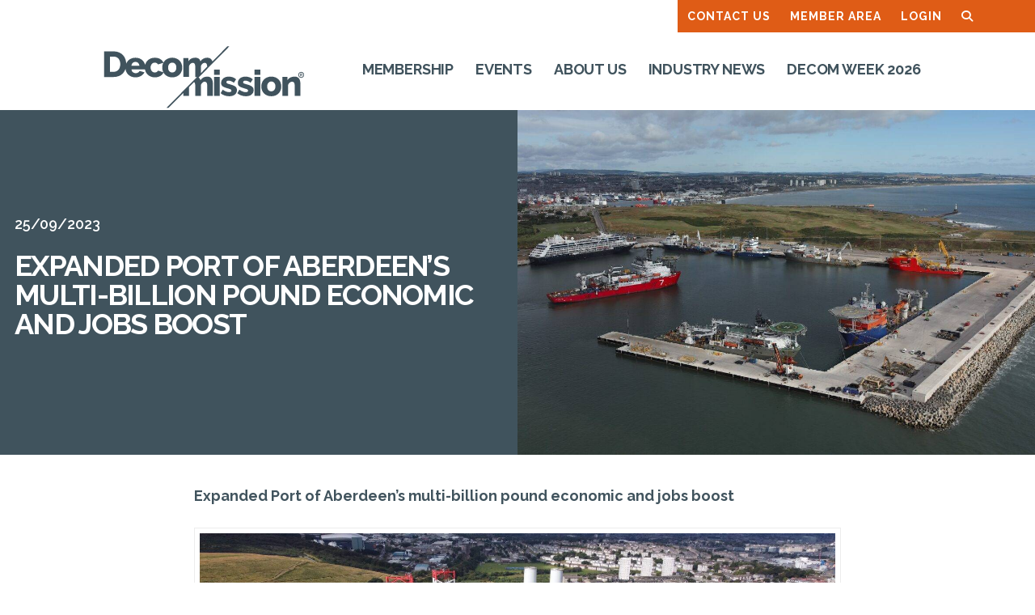

--- FILE ---
content_type: text/html; charset=UTF-8
request_url: https://decommission.net/news/expanded-port-of-aberdeens-multi-billion-pound-economic-and-jobs-boost/
body_size: 28892
content:
<!DOCTYPE html>
<html class="no-js" lang="en-GB">
<head>
<meta charset="UTF-8">
<meta name="viewport" content="width=device-width, initial-scale=1.0">
<link rel="pingback" href="https://decommission.net/xmlrpc.php">
<meta name='robots' content='index, follow, max-image-preview:large, max-snippet:-1, max-video-preview:-1' />
	<style>img:is([sizes="auto" i], [sizes^="auto," i]) { contain-intrinsic-size: 3000px 1500px }</style>
	<script id="cookieyes" type="text/javascript" src="https://cdn-cookieyes.com/client_data/acdfceaf957866026dbbde4a/script.js"></script>
	<!-- This site is optimized with the Yoast SEO plugin v26.7 - https://yoast.com/wordpress/plugins/seo/ -->
	<title>Expanded Port of Aberdeen’s multi-billion pound economic and jobs boost - Decom Mission</title>
	<link rel="canonical" href="https://decommission.net/news/expanded-port-of-aberdeens-multi-billion-pound-economic-and-jobs-boost/" />
	<meta property="og:locale" content="en_GB" />
	<meta property="og:type" content="article" />
	<meta property="og:title" content="Expanded Port of Aberdeen’s multi-billion pound economic and jobs boost - Decom Mission" />
	<meta property="og:description" content="Expanded Port of Aberdeen’s multi-billion pound economic and jobs boost Aberdeen South Harbour will be officially opened by Her Royal Highness The Princess Royal Expanded Port of Aberdeen to boost economy by £2.4 billion GVA and support 17,500 jobs Aberdeen South Harbour has already generated more than £3 million in revenue Her Royal Highness The Princess Royal today (22 September ..." />
	<meta property="og:url" content="https://decommission.net/news/expanded-port-of-aberdeens-multi-billion-pound-economic-and-jobs-boost/" />
	<meta property="og:site_name" content="Decom Mission" />
	<meta property="article:published_time" content="2023-09-25T08:42:02+00:00" />
	<meta property="og:image" content="https://decommission.net/wp-content/uploads/2023/09/Port-of-Aberdeen-1.jpg" />
	<meta property="og:image:width" content="2048" />
	<meta property="og:image:height" content="1365" />
	<meta property="og:image:type" content="image/jpeg" />
	<meta name="author" content="Chris George" />
	<meta name="twitter:card" content="summary_large_image" />
	<meta name="twitter:label1" content="Written by" />
	<meta name="twitter:data1" content="Chris George" />
	<meta name="twitter:label2" content="Estimated reading time" />
	<meta name="twitter:data2" content="13 minutes" />
	<script type="application/ld+json" class="yoast-schema-graph">{"@context":"https://schema.org","@graph":[{"@type":"Article","@id":"https://decommission.net/news/expanded-port-of-aberdeens-multi-billion-pound-economic-and-jobs-boost/#article","isPartOf":{"@id":"https://decommission.net/news/expanded-port-of-aberdeens-multi-billion-pound-economic-and-jobs-boost/"},"author":{"name":"Chris George","@id":"https://decommission.net/#/schema/person/e5a14626dc8f6e9c67ff00d7c39699d9"},"headline":"Expanded Port of Aberdeen’s multi-billion pound economic and jobs boost","datePublished":"2023-09-25T08:42:02+00:00","mainEntityOfPage":{"@id":"https://decommission.net/news/expanded-port-of-aberdeens-multi-billion-pound-economic-and-jobs-boost/"},"wordCount":2827,"image":{"@id":"https://decommission.net/news/expanded-port-of-aberdeens-multi-billion-pound-economic-and-jobs-boost/#primaryimage"},"thumbnailUrl":"https://decommission.net/wp-content/uploads/2023/09/Port-of-Aberdeen-1.jpg","keywords":["Port of Aberdeen"],"articleSection":["Member","News"],"inLanguage":"en-GB"},{"@type":"WebPage","@id":"https://decommission.net/news/expanded-port-of-aberdeens-multi-billion-pound-economic-and-jobs-boost/","url":"https://decommission.net/news/expanded-port-of-aberdeens-multi-billion-pound-economic-and-jobs-boost/","name":"Expanded Port of Aberdeen’s multi-billion pound economic and jobs boost - Decom Mission","isPartOf":{"@id":"https://decommission.net/#website"},"primaryImageOfPage":{"@id":"https://decommission.net/news/expanded-port-of-aberdeens-multi-billion-pound-economic-and-jobs-boost/#primaryimage"},"image":{"@id":"https://decommission.net/news/expanded-port-of-aberdeens-multi-billion-pound-economic-and-jobs-boost/#primaryimage"},"thumbnailUrl":"https://decommission.net/wp-content/uploads/2023/09/Port-of-Aberdeen-1.jpg","datePublished":"2023-09-25T08:42:02+00:00","author":{"@id":"https://decommission.net/#/schema/person/e5a14626dc8f6e9c67ff00d7c39699d9"},"breadcrumb":{"@id":"https://decommission.net/news/expanded-port-of-aberdeens-multi-billion-pound-economic-and-jobs-boost/#breadcrumb"},"inLanguage":"en-GB","potentialAction":[{"@type":"ReadAction","target":["https://decommission.net/news/expanded-port-of-aberdeens-multi-billion-pound-economic-and-jobs-boost/"]}]},{"@type":"ImageObject","inLanguage":"en-GB","@id":"https://decommission.net/news/expanded-port-of-aberdeens-multi-billion-pound-economic-and-jobs-boost/#primaryimage","url":"https://decommission.net/wp-content/uploads/2023/09/Port-of-Aberdeen-1.jpg","contentUrl":"https://decommission.net/wp-content/uploads/2023/09/Port-of-Aberdeen-1.jpg","width":2048,"height":1365,"caption":"• Port of Aberdeen 1 – Aberdeen South Harbour pictured in August 2023 with vessels supporting oil and gas, renewables, cruise and cargo in port."},{"@type":"BreadcrumbList","@id":"https://decommission.net/news/expanded-port-of-aberdeens-multi-billion-pound-economic-and-jobs-boost/#breadcrumb","itemListElement":[{"@type":"ListItem","position":1,"name":"Home","item":"https://decommission.net/"},{"@type":"ListItem","position":2,"name":"Expanded Port of Aberdeen’s multi-billion pound economic and jobs boost"}]},{"@type":"WebSite","@id":"https://decommission.net/#website","url":"https://decommission.net/","name":"Decom Mission","description":"Leading the Decom Journey","potentialAction":[{"@type":"SearchAction","target":{"@type":"EntryPoint","urlTemplate":"https://decommission.net/?s={search_term_string}"},"query-input":{"@type":"PropertyValueSpecification","valueRequired":true,"valueName":"search_term_string"}}],"inLanguage":"en-GB"},{"@type":"Person","@id":"https://decommission.net/#/schema/person/e5a14626dc8f6e9c67ff00d7c39699d9","name":"Chris George","image":{"@type":"ImageObject","inLanguage":"en-GB","@id":"https://decommission.net/#/schema/person/image/","url":"https://secure.gravatar.com/avatar/6ab2ffb743ed6bb9ec6d87c5373f54aad7caefb4ce26a01e65c5a9956413d838?s=96&d=mm&r=g","contentUrl":"https://secure.gravatar.com/avatar/6ab2ffb743ed6bb9ec6d87c5373f54aad7caefb4ce26a01e65c5a9956413d838?s=96&d=mm&r=g","caption":"Chris George"},"url":"https://decommission.net/author/denvir/"}]}</script>
	<!-- / Yoast SEO plugin. -->


<link rel='dns-prefetch' href='//www.google.com' />
<link rel="alternate" type="application/rss+xml" title="Decom Mission &raquo; Feed" href="https://decommission.net/feed/" />
		<!-- This site uses the Google Analytics by MonsterInsights plugin v9.11.1 - Using Analytics tracking - https://www.monsterinsights.com/ -->
							<script src="//www.googletagmanager.com/gtag/js?id=G-6CK2NE36WG"  data-cfasync="false" data-wpfc-render="false" type="text/javascript" async></script>
			<script data-cfasync="false" data-wpfc-render="false" type="text/javascript">
				var mi_version = '9.11.1';
				var mi_track_user = true;
				var mi_no_track_reason = '';
								var MonsterInsightsDefaultLocations = {"page_location":"https:\/\/decommission.net\/news\/expanded-port-of-aberdeens-multi-billion-pound-economic-and-jobs-boost\/"};
								if ( typeof MonsterInsightsPrivacyGuardFilter === 'function' ) {
					var MonsterInsightsLocations = (typeof MonsterInsightsExcludeQuery === 'object') ? MonsterInsightsPrivacyGuardFilter( MonsterInsightsExcludeQuery ) : MonsterInsightsPrivacyGuardFilter( MonsterInsightsDefaultLocations );
				} else {
					var MonsterInsightsLocations = (typeof MonsterInsightsExcludeQuery === 'object') ? MonsterInsightsExcludeQuery : MonsterInsightsDefaultLocations;
				}

								var disableStrs = [
										'ga-disable-G-6CK2NE36WG',
									];

				/* Function to detect opted out users */
				function __gtagTrackerIsOptedOut() {
					for (var index = 0; index < disableStrs.length; index++) {
						if (document.cookie.indexOf(disableStrs[index] + '=true') > -1) {
							return true;
						}
					}

					return false;
				}

				/* Disable tracking if the opt-out cookie exists. */
				if (__gtagTrackerIsOptedOut()) {
					for (var index = 0; index < disableStrs.length; index++) {
						window[disableStrs[index]] = true;
					}
				}

				/* Opt-out function */
				function __gtagTrackerOptout() {
					for (var index = 0; index < disableStrs.length; index++) {
						document.cookie = disableStrs[index] + '=true; expires=Thu, 31 Dec 2099 23:59:59 UTC; path=/';
						window[disableStrs[index]] = true;
					}
				}

				if ('undefined' === typeof gaOptout) {
					function gaOptout() {
						__gtagTrackerOptout();
					}
				}
								window.dataLayer = window.dataLayer || [];

				window.MonsterInsightsDualTracker = {
					helpers: {},
					trackers: {},
				};
				if (mi_track_user) {
					function __gtagDataLayer() {
						dataLayer.push(arguments);
					}

					function __gtagTracker(type, name, parameters) {
						if (!parameters) {
							parameters = {};
						}

						if (parameters.send_to) {
							__gtagDataLayer.apply(null, arguments);
							return;
						}

						if (type === 'event') {
														parameters.send_to = monsterinsights_frontend.v4_id;
							var hookName = name;
							if (typeof parameters['event_category'] !== 'undefined') {
								hookName = parameters['event_category'] + ':' + name;
							}

							if (typeof MonsterInsightsDualTracker.trackers[hookName] !== 'undefined') {
								MonsterInsightsDualTracker.trackers[hookName](parameters);
							} else {
								__gtagDataLayer('event', name, parameters);
							}
							
						} else {
							__gtagDataLayer.apply(null, arguments);
						}
					}

					__gtagTracker('js', new Date());
					__gtagTracker('set', {
						'developer_id.dZGIzZG': true,
											});
					if ( MonsterInsightsLocations.page_location ) {
						__gtagTracker('set', MonsterInsightsLocations);
					}
										__gtagTracker('config', 'G-6CK2NE36WG', {"forceSSL":"true","link_attribution":"true"} );
										window.gtag = __gtagTracker;										(function () {
						/* https://developers.google.com/analytics/devguides/collection/analyticsjs/ */
						/* ga and __gaTracker compatibility shim. */
						var noopfn = function () {
							return null;
						};
						var newtracker = function () {
							return new Tracker();
						};
						var Tracker = function () {
							return null;
						};
						var p = Tracker.prototype;
						p.get = noopfn;
						p.set = noopfn;
						p.send = function () {
							var args = Array.prototype.slice.call(arguments);
							args.unshift('send');
							__gaTracker.apply(null, args);
						};
						var __gaTracker = function () {
							var len = arguments.length;
							if (len === 0) {
								return;
							}
							var f = arguments[len - 1];
							if (typeof f !== 'object' || f === null || typeof f.hitCallback !== 'function') {
								if ('send' === arguments[0]) {
									var hitConverted, hitObject = false, action;
									if ('event' === arguments[1]) {
										if ('undefined' !== typeof arguments[3]) {
											hitObject = {
												'eventAction': arguments[3],
												'eventCategory': arguments[2],
												'eventLabel': arguments[4],
												'value': arguments[5] ? arguments[5] : 1,
											}
										}
									}
									if ('pageview' === arguments[1]) {
										if ('undefined' !== typeof arguments[2]) {
											hitObject = {
												'eventAction': 'page_view',
												'page_path': arguments[2],
											}
										}
									}
									if (typeof arguments[2] === 'object') {
										hitObject = arguments[2];
									}
									if (typeof arguments[5] === 'object') {
										Object.assign(hitObject, arguments[5]);
									}
									if ('undefined' !== typeof arguments[1].hitType) {
										hitObject = arguments[1];
										if ('pageview' === hitObject.hitType) {
											hitObject.eventAction = 'page_view';
										}
									}
									if (hitObject) {
										action = 'timing' === arguments[1].hitType ? 'timing_complete' : hitObject.eventAction;
										hitConverted = mapArgs(hitObject);
										__gtagTracker('event', action, hitConverted);
									}
								}
								return;
							}

							function mapArgs(args) {
								var arg, hit = {};
								var gaMap = {
									'eventCategory': 'event_category',
									'eventAction': 'event_action',
									'eventLabel': 'event_label',
									'eventValue': 'event_value',
									'nonInteraction': 'non_interaction',
									'timingCategory': 'event_category',
									'timingVar': 'name',
									'timingValue': 'value',
									'timingLabel': 'event_label',
									'page': 'page_path',
									'location': 'page_location',
									'title': 'page_title',
									'referrer' : 'page_referrer',
								};
								for (arg in args) {
																		if (!(!args.hasOwnProperty(arg) || !gaMap.hasOwnProperty(arg))) {
										hit[gaMap[arg]] = args[arg];
									} else {
										hit[arg] = args[arg];
									}
								}
								return hit;
							}

							try {
								f.hitCallback();
							} catch (ex) {
							}
						};
						__gaTracker.create = newtracker;
						__gaTracker.getByName = newtracker;
						__gaTracker.getAll = function () {
							return [];
						};
						__gaTracker.remove = noopfn;
						__gaTracker.loaded = true;
						window['__gaTracker'] = __gaTracker;
					})();
									} else {
										console.log("");
					(function () {
						function __gtagTracker() {
							return null;
						}

						window['__gtagTracker'] = __gtagTracker;
						window['gtag'] = __gtagTracker;
					})();
									}
			</script>
							<!-- / Google Analytics by MonsterInsights -->
		<script type="text/javascript">
/* <![CDATA[ */
window._wpemojiSettings = {"baseUrl":"https:\/\/s.w.org\/images\/core\/emoji\/16.0.1\/72x72\/","ext":".png","svgUrl":"https:\/\/s.w.org\/images\/core\/emoji\/16.0.1\/svg\/","svgExt":".svg","source":{"concatemoji":"https:\/\/decommission.net\/wp-includes\/js\/wp-emoji-release.min.js?ver=6.8.2"}};
/*! This file is auto-generated */
!function(s,n){var o,i,e;function c(e){try{var t={supportTests:e,timestamp:(new Date).valueOf()};sessionStorage.setItem(o,JSON.stringify(t))}catch(e){}}function p(e,t,n){e.clearRect(0,0,e.canvas.width,e.canvas.height),e.fillText(t,0,0);var t=new Uint32Array(e.getImageData(0,0,e.canvas.width,e.canvas.height).data),a=(e.clearRect(0,0,e.canvas.width,e.canvas.height),e.fillText(n,0,0),new Uint32Array(e.getImageData(0,0,e.canvas.width,e.canvas.height).data));return t.every(function(e,t){return e===a[t]})}function u(e,t){e.clearRect(0,0,e.canvas.width,e.canvas.height),e.fillText(t,0,0);for(var n=e.getImageData(16,16,1,1),a=0;a<n.data.length;a++)if(0!==n.data[a])return!1;return!0}function f(e,t,n,a){switch(t){case"flag":return n(e,"\ud83c\udff3\ufe0f\u200d\u26a7\ufe0f","\ud83c\udff3\ufe0f\u200b\u26a7\ufe0f")?!1:!n(e,"\ud83c\udde8\ud83c\uddf6","\ud83c\udde8\u200b\ud83c\uddf6")&&!n(e,"\ud83c\udff4\udb40\udc67\udb40\udc62\udb40\udc65\udb40\udc6e\udb40\udc67\udb40\udc7f","\ud83c\udff4\u200b\udb40\udc67\u200b\udb40\udc62\u200b\udb40\udc65\u200b\udb40\udc6e\u200b\udb40\udc67\u200b\udb40\udc7f");case"emoji":return!a(e,"\ud83e\udedf")}return!1}function g(e,t,n,a){var r="undefined"!=typeof WorkerGlobalScope&&self instanceof WorkerGlobalScope?new OffscreenCanvas(300,150):s.createElement("canvas"),o=r.getContext("2d",{willReadFrequently:!0}),i=(o.textBaseline="top",o.font="600 32px Arial",{});return e.forEach(function(e){i[e]=t(o,e,n,a)}),i}function t(e){var t=s.createElement("script");t.src=e,t.defer=!0,s.head.appendChild(t)}"undefined"!=typeof Promise&&(o="wpEmojiSettingsSupports",i=["flag","emoji"],n.supports={everything:!0,everythingExceptFlag:!0},e=new Promise(function(e){s.addEventListener("DOMContentLoaded",e,{once:!0})}),new Promise(function(t){var n=function(){try{var e=JSON.parse(sessionStorage.getItem(o));if("object"==typeof e&&"number"==typeof e.timestamp&&(new Date).valueOf()<e.timestamp+604800&&"object"==typeof e.supportTests)return e.supportTests}catch(e){}return null}();if(!n){if("undefined"!=typeof Worker&&"undefined"!=typeof OffscreenCanvas&&"undefined"!=typeof URL&&URL.createObjectURL&&"undefined"!=typeof Blob)try{var e="postMessage("+g.toString()+"("+[JSON.stringify(i),f.toString(),p.toString(),u.toString()].join(",")+"));",a=new Blob([e],{type:"text/javascript"}),r=new Worker(URL.createObjectURL(a),{name:"wpTestEmojiSupports"});return void(r.onmessage=function(e){c(n=e.data),r.terminate(),t(n)})}catch(e){}c(n=g(i,f,p,u))}t(n)}).then(function(e){for(var t in e)n.supports[t]=e[t],n.supports.everything=n.supports.everything&&n.supports[t],"flag"!==t&&(n.supports.everythingExceptFlag=n.supports.everythingExceptFlag&&n.supports[t]);n.supports.everythingExceptFlag=n.supports.everythingExceptFlag&&!n.supports.flag,n.DOMReady=!1,n.readyCallback=function(){n.DOMReady=!0}}).then(function(){return e}).then(function(){var e;n.supports.everything||(n.readyCallback(),(e=n.source||{}).concatemoji?t(e.concatemoji):e.wpemoji&&e.twemoji&&(t(e.twemoji),t(e.wpemoji)))}))}((window,document),window._wpemojiSettings);
/* ]]> */
</script>
<link rel='stylesheet' id='formidable-css' href='https://decommission.net/wp-content/plugins/formidable/css/formidableforms.css?ver=9251336' type='text/css' media='all' />
<link rel='stylesheet' id='la-icon-maneger-style-css' href='https://decommission.net/wp-content/uploads/la_icon_sets/style.min.css?ver=6.8.2' type='text/css' media='all' />
<style id='wp-emoji-styles-inline-css' type='text/css'>

	img.wp-smiley, img.emoji {
		display: inline !important;
		border: none !important;
		box-shadow: none !important;
		height: 1em !important;
		width: 1em !important;
		margin: 0 0.07em !important;
		vertical-align: -0.1em !important;
		background: none !important;
		padding: 0 !important;
	}
</style>
<style id='classic-theme-styles-inline-css' type='text/css'>
/*! This file is auto-generated */
.wp-block-button__link{color:#fff;background-color:#32373c;border-radius:9999px;box-shadow:none;text-decoration:none;padding:calc(.667em + 2px) calc(1.333em + 2px);font-size:1.125em}.wp-block-file__button{background:#32373c;color:#fff;text-decoration:none}
</style>
<style id='safe-svg-svg-icon-style-inline-css' type='text/css'>
.safe-svg-cover{text-align:center}.safe-svg-cover .safe-svg-inside{display:inline-block;max-width:100%}.safe-svg-cover svg{fill:currentColor;height:100%;max-height:100%;max-width:100%;width:100%}

</style>
<link rel='stylesheet' id='dashicons-css' href='https://decommission.net/wp-includes/css/dashicons.min.css?ver=6.8.2' type='text/css' media='all' />
<link rel='stylesheet' id='essgrid-blocks-editor-css-css' href='https://decommission.net/wp-content/plugins/essential-grid/admin/includes/builders/gutenberg/build/index.css?ver=1753949261' type='text/css' media='all' />
<link rel='stylesheet' id='ppc-style-css' href='https://decommission.net/wp-content/plugins/password-protected-categories/assets/css/ppc.css?ver=2.1.16' type='text/css' media='all' />
<link rel='stylesheet' id='sf_styles-css' href='https://decommission.net/wp-content/plugins/superfly-menu/css/public.min.css?ver=6.8.2' type='text/css' media='all' />
<link rel='stylesheet' id='x-stack-css' href='https://decommission.net/wp-content/themes/x/framework/dist/css/site/stacks/icon.css?ver=10.6.10' type='text/css' media='all' />
<link rel='stylesheet' id='x-child-css' href='https://decommission.net/wp-content/themes/x-child/style.css?ver=10.6.10' type='text/css' media='all' />
<link rel='stylesheet' id='js_composer_front-css' href='https://decommission.net/wp-content/plugins/js_composer/assets/css/js_composer.min.css?ver=8.5' type='text/css' media='all' />
<link rel='stylesheet' id='popup-maker-site-css' href='//decommission.net/wp-content/uploads/pum/pum-site-styles.css?generated=1761302223&#038;ver=1.20.5' type='text/css' media='all' />
<link rel='stylesheet' id='tp-fontello-css' href='https://decommission.net/wp-content/plugins/essential-grid/public/assets/font/fontello/css/fontello.css?ver=3.1.9.2' type='text/css' media='all' />
<link rel='stylesheet' id='esg-plugin-settings-css' href='https://decommission.net/wp-content/plugins/essential-grid/public/assets/css/settings.css?ver=3.1.9.2' type='text/css' media='all' />
<style id='posts-table-pro-head-inline-css' type='text/css'>
table.posts-data-table { visibility: hidden; }
</style>
<link rel='stylesheet' id='um_modal-css' href='https://decommission.net/wp-content/plugins/ultimate-member/assets/css/um-modal.min.css?ver=2.10.5' type='text/css' media='all' />
<link rel='stylesheet' id='um_ui-css' href='https://decommission.net/wp-content/plugins/ultimate-member/assets/libs/jquery-ui/jquery-ui.min.css?ver=1.13.2' type='text/css' media='all' />
<link rel='stylesheet' id='um_tipsy-css' href='https://decommission.net/wp-content/plugins/ultimate-member/assets/libs/tipsy/tipsy.min.css?ver=1.0.0a' type='text/css' media='all' />
<link rel='stylesheet' id='um_raty-css' href='https://decommission.net/wp-content/plugins/ultimate-member/assets/libs/raty/um-raty.min.css?ver=2.6.0' type='text/css' media='all' />
<link rel='stylesheet' id='select2-css' href='https://decommission.net/wp-content/plugins/ultimate-member/assets/libs/select2/select2.min.css?ver=4.0.13' type='text/css' media='all' />
<link rel='stylesheet' id='um_fileupload-css' href='https://decommission.net/wp-content/plugins/ultimate-member/assets/css/um-fileupload.min.css?ver=2.10.5' type='text/css' media='all' />
<link rel='stylesheet' id='um_confirm-css' href='https://decommission.net/wp-content/plugins/ultimate-member/assets/libs/um-confirm/um-confirm.min.css?ver=1.0' type='text/css' media='all' />
<link rel='stylesheet' id='um_datetime-css' href='https://decommission.net/wp-content/plugins/ultimate-member/assets/libs/pickadate/default.min.css?ver=3.6.2' type='text/css' media='all' />
<link rel='stylesheet' id='um_datetime_date-css' href='https://decommission.net/wp-content/plugins/ultimate-member/assets/libs/pickadate/default.date.min.css?ver=3.6.2' type='text/css' media='all' />
<link rel='stylesheet' id='um_datetime_time-css' href='https://decommission.net/wp-content/plugins/ultimate-member/assets/libs/pickadate/default.time.min.css?ver=3.6.2' type='text/css' media='all' />
<link rel='stylesheet' id='um_fonticons_ii-css' href='https://decommission.net/wp-content/plugins/ultimate-member/assets/libs/legacy/fonticons/fonticons-ii.min.css?ver=2.10.5' type='text/css' media='all' />
<link rel='stylesheet' id='um_fonticons_fa-css' href='https://decommission.net/wp-content/plugins/ultimate-member/assets/libs/legacy/fonticons/fonticons-fa.min.css?ver=2.10.5' type='text/css' media='all' />
<link rel='stylesheet' id='um_fontawesome-css' href='https://decommission.net/wp-content/plugins/ultimate-member/assets/css/um-fontawesome.min.css?ver=6.5.2' type='text/css' media='all' />
<link rel='stylesheet' id='um_common-css' href='https://decommission.net/wp-content/plugins/ultimate-member/assets/css/common.min.css?ver=2.10.5' type='text/css' media='all' />
<link rel='stylesheet' id='um_responsive-css' href='https://decommission.net/wp-content/plugins/ultimate-member/assets/css/um-responsive.min.css?ver=2.10.5' type='text/css' media='all' />
<link rel='stylesheet' id='um_styles-css' href='https://decommission.net/wp-content/plugins/ultimate-member/assets/css/um-styles.min.css?ver=2.10.5' type='text/css' media='all' />
<link rel='stylesheet' id='um_crop-css' href='https://decommission.net/wp-content/plugins/ultimate-member/assets/libs/cropper/cropper.min.css?ver=1.6.1' type='text/css' media='all' />
<link rel='stylesheet' id='um_profile-css' href='https://decommission.net/wp-content/plugins/ultimate-member/assets/css/um-profile.min.css?ver=2.10.5' type='text/css' media='all' />
<link rel='stylesheet' id='um_account-css' href='https://decommission.net/wp-content/plugins/ultimate-member/assets/css/um-account.min.css?ver=2.10.5' type='text/css' media='all' />
<link rel='stylesheet' id='um_misc-css' href='https://decommission.net/wp-content/plugins/ultimate-member/assets/css/um-misc.min.css?ver=2.10.5' type='text/css' media='all' />
<link rel='stylesheet' id='um_default_css-css' href='https://decommission.net/wp-content/plugins/ultimate-member/assets/css/um-old-default.min.css?ver=2.10.5' type='text/css' media='all' />
<style id='cs-inline-css' type='text/css'>
@media (min-width:1200px){.x-hide-xl{display:none !important;}}@media (min-width:979px) and (max-width:1199px){.x-hide-lg{display:none !important;}}@media (min-width:767px) and (max-width:978px){.x-hide-md{display:none !important;}}@media (min-width:480px) and (max-width:766px){.x-hide-sm{display:none !important;}}@media (max-width:479px){.x-hide-xs{display:none !important;}} a,h1 a:hover,h2 a:hover,h3 a:hover,h4 a:hover,h5 a:hover,h6 a:hover,#respond .required,.x-pagination a:hover,.x-pagination span.current,.woocommerce-pagination a:hover,.woocommerce-pagination span[aria-current],.widget_tag_cloud .tagcloud a:hover,.widget_product_tag_cloud .tagcloud a:hover,.x-scroll-top:hover,.x-comment-author a:hover,.mejs-button button:hover{color:#DF5C16;}a:hover{color:#40535D;}a.x-img-thumbnail:hover,textarea:focus,input[type="text"]:focus,input[type="password"]:focus,input[type="datetime"]:focus,input[type="datetime-local"]:focus,input[type="date"]:focus,input[type="month"]:focus,input[type="time"]:focus,input[type="week"]:focus,input[type="number"]:focus,input[type="email"]:focus,input[type="url"]:focus,input[type="search"]:focus,input[type="tel"]:focus,input[type="color"]:focus,.uneditable-input:focus,.x-pagination a:hover,.x-pagination span.current,.woocommerce-pagination a:hover,.woocommerce-pagination span[aria-current],.widget_tag_cloud .tagcloud a:hover,.widget_product_tag_cloud .tagcloud a:hover,.x-scroll-top:hover{border-color:#DF5C16;}.flex-direction-nav a,.flex-control-nav a:hover,.flex-control-nav a.flex-active,.x-dropcap,.x-skill-bar .bar,.x-pricing-column.featured h2,.x-portfolio-filters,.x-entry-share .x-share:hover,.widget_price_filter .ui-slider .ui-slider-range,.mejs-time-current{background-color:#DF5C16;}.x-portfolio-filters:hover{background-color:#40535D;}.entry-title:before{display:none;}.x-comment-author,.x-comment-time,.comment-form-author label,.comment-form-email label,.comment-form-url label,.comment-form-rating label,.comment-form-comment label{font-family:"Raleway",sans-serif;}.x-comment-time,.entry-thumb:before,.p-meta{color:#40535D;}.entry-title a:hover,.x-comment-author,.x-comment-author a,.comment-form-author label,.comment-form-email label,.comment-form-url label,.comment-form-rating label,.comment-form-comment label,.x-accordion-heading .x-accordion-toggle,.x-nav-tabs > li > a:hover,.x-nav-tabs > .active > a,.x-nav-tabs > .active > a:hover,.mejs-button button{color:#40535D;}.h-comments-title small,.h-feature-headline span i,.x-portfolio-filters-menu,.mejs-time-loaded{background-color:#40535D !important;}@media (min-width:1200px){.x-sidebar{width:250px;overflow-y:auto;}body.x-sidebar-content-active,body[class*="page-template-template-blank"].x-sidebar-content-active.x-blank-template-sidebar-active{padding-left:250px;}body.x-content-sidebar-active,body[class*="page-template-template-blank"].x-content-sidebar-active.x-blank-template-sidebar-active{padding-right:250px;}}html{font-size:14px;}@media (min-width:479px){html{font-size:15px;}}@media (min-width:766px){html{font-size:15px;}}@media (min-width:978px){html{font-size:16px;}}@media (min-width:1199px){html{font-size:18px;}}body{font-style:normal;font-weight:600;color:#40535D;background-color:rgb(255,255,255);}.w-b{font-weight:600 !important;}h1,h2,h3,h4,h5,h6,.h1,.h2,.h3,.h4,.h5,.h6,.x-text-headline{font-family:"Raleway",sans-serif;font-style:normal;font-weight:700;}h1,.h1{letter-spacing:0em;}h2,.h2{letter-spacing:0em;}h3,.h3{letter-spacing:0em;}h4,.h4{letter-spacing:0em;}h5,.h5{letter-spacing:0em;}h6,.h6{letter-spacing:0em;}.w-h{font-weight:700 !important;}.x-container.width{width:100%;}.x-container.max{max-width:1200px;}.x-bar-content.x-container.width{flex-basis:100%;}.x-main.full{float:none;clear:both;display:block;width:auto;}@media (max-width:978.98px){.x-main.full,.x-main.left,.x-main.right,.x-sidebar.left,.x-sidebar.right{float:none;display:block;width:auto !important;}}.entry-header,.entry-content{font-size:1rem;}body,input,button,select,textarea{font-family:"Raleway",sans-serif;}h1,h2,h3,h4,h5,h6,.h1,.h2,.h3,.h4,.h5,.h6,h1 a,h2 a,h3 a,h4 a,h5 a,h6 a,.h1 a,.h2 a,.h3 a,.h4 a,.h5 a,.h6 a,blockquote{color:#40535D;}.cfc-h-tx{color:#40535D !important;}.cfc-h-bd{border-color:#40535D !important;}.cfc-h-bg{background-color:#40535D !important;}.cfc-b-tx{color:#40535D !important;}.cfc-b-bd{border-color:#40535D !important;}.cfc-b-bg{background-color:#40535D !important;}.x-btn,.button,[type="submit"]{color:#ffffff;border-color:#df5c16;background-color:#DF5C16;text-shadow:0 0.075em 0.075em rgba(0,0,0,0.5);}.x-btn:hover,.button:hover,[type="submit"]:hover{color:#ffffff;border-color:#40535D;background-color:#40535D;text-shadow:0 0.075em 0.075em rgba(0,0,0,0.5);}.x-btn.x-btn-real,.x-btn.x-btn-real:hover{margin-bottom:0.25em;text-shadow:0 0.075em 0.075em rgba(0,0,0,0.65);}.x-btn.x-btn-real{box-shadow:0 0.25em 0 0 #a71000,0 4px 9px rgba(0,0,0,0.75);}.x-btn.x-btn-real:hover{box-shadow:0 0.25em 0 0 #a71000,0 4px 9px rgba(0,0,0,0.75);}.x-btn.x-btn-flat,.x-btn.x-btn-flat:hover{margin-bottom:0;text-shadow:0 0.075em 0.075em rgba(0,0,0,0.65);box-shadow:none;}.x-btn.x-btn-transparent,.x-btn.x-btn-transparent:hover{margin-bottom:0;border-width:3px;text-shadow:none;text-transform:uppercase;background-color:transparent;box-shadow:none;}.x-navbar .desktop .x-nav > li > a,.x-navbar .desktop .sub-menu a,.x-navbar .mobile .x-nav li a{color:#40535D;}.x-navbar .desktop .x-nav > li > a:hover,.x-navbar .desktop .x-nav > .x-active > a,.x-navbar .desktop .x-nav > .current-menu-item > a,.x-navbar .desktop .sub-menu a:hover,.x-navbar .desktop .sub-menu .x-active > a,.x-navbar .desktop .sub-menu .current-menu-item > a,.x-navbar .desktop .x-nav .x-megamenu > .sub-menu > li > a,.x-navbar .mobile .x-nav li > a:hover,.x-navbar .mobile .x-nav .x-active > a,.x-navbar .mobile .x-nav .current-menu-item > a{color:#DF5C16;}.x-navbar .desktop .x-nav > li > a{height:90px;padding-top:37px;}.x-navbar .desktop .x-nav > li ul{top:90px;}@media (min-width:1200px){body.x-sidebar-content-active .x-widgetbar,body.x-sidebar-content-active .x-navbar-fixed-top,body[class*="page-template-template-blank"].x-sidebar-content-active.x-blank-template-sidebar-active .x-widgetbar,body[class*="page-template-template-blank"].x-sidebar-content-active.x-blank-template-sidebar-active .x-navbar-fixed-top{left:250px;}body.x-content-sidebar-active .x-widgetbar,body.x-content-sidebar-active .x-navbar-fixed-top,body[class*="page-template-template-blank"].x-content-sidebar-active.x-blank-template-sidebar-active .x-widgetbar,body[class*="page-template-template-blank"].x-content-sidebar-active.x-blank-template-sidebar-active .x-navbar-fixed-top{right:250px;}}@media (max-width:979px){}.x-navbar-inner{min-height:90px;}.x-brand{margin-top:16px;font-family:"Raleway",sans-serif;font-size:32px;font-style:normal;font-weight:700;letter-spacing:0em;color:#40535D;}.x-brand:hover,.x-brand:focus{color:#40535D;}.x-brand img{width:calc(500px / 2);}.x-navbar .x-nav-wrap .x-nav > li > a{font-family:"Raleway",sans-serif;font-style:normal;font-weight:700;letter-spacing:-0.01em;text-transform:uppercase;}.x-navbar .desktop .x-nav > li > a{font-size:18px;}.x-navbar .desktop .x-nav > li > a:not(.x-btn-navbar-woocommerce){padding-left:20px;padding-right:20px;}.x-navbar .desktop .x-nav > li > a > span{padding-right:calc(1.25em - -0.01em);}.x-btn-navbar{margin-top:20px;}.x-btn-navbar,.x-btn-navbar.collapsed{font-size:40px;}@media (max-width:979px){.x-widgetbar{left:0;right:0;}}.bg .mejs-container,.x-video .mejs-container{position:unset !important;} @font-face{font-family:'FontAwesomePro';font-style:normal;font-weight:900;font-display:block;src:url('https://decommission.net/wp-content/plugins/cornerstone/assets/fonts/fa-solid-900.woff2?ver=6.7.2') format('woff2'),url('https://decommission.net/wp-content/plugins/cornerstone/assets/fonts/fa-solid-900.ttf?ver=6.7.2') format('truetype');}[data-x-fa-pro-icon]{font-family:"FontAwesomePro" !important;}[data-x-fa-pro-icon]:before{content:attr(data-x-fa-pro-icon);}[data-x-icon],[data-x-icon-o],[data-x-icon-l],[data-x-icon-s],[data-x-icon-b],[data-x-icon-sr],[data-x-icon-ss],[data-x-icon-sl],[data-x-fa-pro-icon],[class*="cs-fa-"]{display:inline-flex;font-style:normal;font-weight:400;text-decoration:inherit;text-rendering:auto;-webkit-font-smoothing:antialiased;-moz-osx-font-smoothing:grayscale;}[data-x-icon].left,[data-x-icon-o].left,[data-x-icon-l].left,[data-x-icon-s].left,[data-x-icon-b].left,[data-x-icon-sr].left,[data-x-icon-ss].left,[data-x-icon-sl].left,[data-x-fa-pro-icon].left,[class*="cs-fa-"].left{margin-right:0.5em;}[data-x-icon].right,[data-x-icon-o].right,[data-x-icon-l].right,[data-x-icon-s].right,[data-x-icon-b].right,[data-x-icon-sr].right,[data-x-icon-ss].right,[data-x-icon-sl].right,[data-x-fa-pro-icon].right,[class*="cs-fa-"].right{margin-left:0.5em;}[data-x-icon]:before,[data-x-icon-o]:before,[data-x-icon-l]:before,[data-x-icon-s]:before,[data-x-icon-b]:before,[data-x-icon-sr]:before,[data-x-icon-ss]:before,[data-x-icon-sl]:before,[data-x-fa-pro-icon]:before,[class*="cs-fa-"]:before{line-height:1;}@font-face{font-family:'FontAwesome';font-style:normal;font-weight:900;font-display:block;src:url('https://decommission.net/wp-content/plugins/cornerstone/assets/fonts/fa-solid-900.woff2?ver=6.7.2') format('woff2'),url('https://decommission.net/wp-content/plugins/cornerstone/assets/fonts/fa-solid-900.ttf?ver=6.7.2') format('truetype');}[data-x-icon],[data-x-icon-s],[data-x-icon][class*="cs-fa-"]{font-family:"FontAwesome" !important;font-weight:900;}[data-x-icon]:before,[data-x-icon][class*="cs-fa-"]:before{content:attr(data-x-icon);}[data-x-icon-s]:before{content:attr(data-x-icon-s);}@font-face{font-family:'FontAwesomeRegular';font-style:normal;font-weight:400;font-display:block;src:url('https://decommission.net/wp-content/plugins/cornerstone/assets/fonts/fa-regular-400.woff2?ver=6.7.2') format('woff2'),url('https://decommission.net/wp-content/plugins/cornerstone/assets/fonts/fa-regular-400.ttf?ver=6.7.2') format('truetype');}@font-face{font-family:'FontAwesomePro';font-style:normal;font-weight:400;font-display:block;src:url('https://decommission.net/wp-content/plugins/cornerstone/assets/fonts/fa-regular-400.woff2?ver=6.7.2') format('woff2'),url('https://decommission.net/wp-content/plugins/cornerstone/assets/fonts/fa-regular-400.ttf?ver=6.7.2') format('truetype');}[data-x-icon-o]{font-family:"FontAwesomeRegular" !important;}[data-x-icon-o]:before{content:attr(data-x-icon-o);}@font-face{font-family:'FontAwesomeLight';font-style:normal;font-weight:300;font-display:block;src:url('https://decommission.net/wp-content/plugins/cornerstone/assets/fonts/fa-light-300.woff2?ver=6.7.2') format('woff2'),url('https://decommission.net/wp-content/plugins/cornerstone/assets/fonts/fa-light-300.ttf?ver=6.7.2') format('truetype');}@font-face{font-family:'FontAwesomePro';font-style:normal;font-weight:300;font-display:block;src:url('https://decommission.net/wp-content/plugins/cornerstone/assets/fonts/fa-light-300.woff2?ver=6.7.2') format('woff2'),url('https://decommission.net/wp-content/plugins/cornerstone/assets/fonts/fa-light-300.ttf?ver=6.7.2') format('truetype');}[data-x-icon-l]{font-family:"FontAwesomeLight" !important;font-weight:300;}[data-x-icon-l]:before{content:attr(data-x-icon-l);}@font-face{font-family:'FontAwesomeBrands';font-style:normal;font-weight:normal;font-display:block;src:url('https://decommission.net/wp-content/plugins/cornerstone/assets/fonts/fa-brands-400.woff2?ver=6.7.2') format('woff2'),url('https://decommission.net/wp-content/plugins/cornerstone/assets/fonts/fa-brands-400.ttf?ver=6.7.2') format('truetype');}[data-x-icon-b]{font-family:"FontAwesomeBrands" !important;}[data-x-icon-b]:before{content:attr(data-x-icon-b);}.widget.widget_rss li .rsswidget:before{content:"\f35d";padding-right:0.4em;font-family:"FontAwesome";}
</style>
<script type="text/javascript" src="https://decommission.net/wp-includes/js/jquery/jquery.min.js?ver=3.7.1" id="jquery-core-js"></script>
<script type="text/javascript" src="https://decommission.net/wp-includes/js/jquery/jquery-migrate.min.js?ver=3.4.1" id="jquery-migrate-js"></script>
<script type="text/javascript" src="https://decommission.net/wp-content/plugins/superfly-menu/includes/vendor/looks_awesome/icon_manager/js/md5.js?ver=1.0,0" id="la-icon-manager-md5-js"></script>
<script type="text/javascript" src="https://decommission.net/wp-content/plugins/superfly-menu/includes/vendor/looks_awesome/icon_manager/js/util.js?ver=1.0,0" id="la-icon-manager-util-js"></script>
<script type="text/javascript" src="https://decommission.net/wp-content/plugins/google-analytics-for-wordpress/assets/js/frontend-gtag.min.js?ver=9.11.1" id="monsterinsights-frontend-script-js" async="async" data-wp-strategy="async"></script>
<script data-cfasync="false" data-wpfc-render="false" type="text/javascript" id='monsterinsights-frontend-script-js-extra'>/* <![CDATA[ */
var monsterinsights_frontend = {"js_events_tracking":"true","download_extensions":"doc,pdf,ppt,zip,xls,docx,pptx,xlsx","inbound_paths":"[{\"path\":\"\\\/go\\\/\",\"label\":\"affiliate\"},{\"path\":\"\\\/recommend\\\/\",\"label\":\"affiliate\"}]","home_url":"https:\/\/decommission.net","hash_tracking":"false","v4_id":"G-6CK2NE36WG"};/* ]]> */
</script>
<script type="text/javascript" id="sf_main-js-extra">
/* <![CDATA[ */
var SF_Opts = {"wp_menu_id":"60","social":[],"search":"no","blur":"no","fade":"no","test_mode":"no","hide_def":"no","mob_nav":"no","dynamic":"no","parent_ignore":"no","sidebar_style":"side","sidebar_behaviour":"slide","alt_menu":"","sidebar_pos":"right","width_panel_1":"320","width_panel_2":"250","width_panel_3":"250","width_panel_4":"200","base_color":"#40535d","opening_type":"click","sub_type":"dropdown","video_bg":"","video_mob":"no","video_preload":"no","sub_mob_type":"dropdown","sub_opening_type":"click","label":"metro","label_top":"80px","label_size":"53","label_vis":"yes","item_padding":"25","bg":"","path":"https:\/\/decommission.net\/wp-content\/plugins\/superfly-menu\/img\/","menu":"{\"50\":{\"term_id\":50,\"name\":\"Superfly Menu\",\"loc\":{\"pages\":{\"44\":1,\"46\":1,\"445\":1,\"534\":1,\"536\":1,\"537\":1,\"748\":1,\"1372\":1,\"2797\":1,\"2892\":1,\"2895\":1},\"cposts\":{},\"cats\":{},\"taxes\":{},\"langs\":{},\"wp_pages\":{},\"ids\":[\"534\",\"748\",\"536\",\"553\",\"550\",\"551\",\"552\",\"538\",\"537\",\"542\"]},\"isDef\":false},\"60\":{\"term_id\":60,\"name\":\"Superfly General Menu\",\"loc\":{\"pages\":{\"12\":1,\"43\":1,\"47\":1,\"86\":1,\"88\":1,\"90\":1,\"93\":1,\"95\":1,\"97\":1,\"99\":1,\"101\":1,\"103\":1,\"105\":1,\"107\":1,\"122\":1,\"538\":1,\"551\":1,\"552\":1,\"935\":1,\"941\":1},\"cposts\":{},\"cats\":{\"9\":1,\"10\":1,\"11\":1,\"12\":1,\"15\":1,\"17\":1,\"18\":1,\"19\":1,\"20\":1,\"21\":1,\"51\":1,\"52\":1,\"53\":1,\"54\":1,\"55\":1,\"56\":1,\"57\":1,\"58\":1,\"59\":1},\"taxes\":{},\"langs\":{},\"wp_pages\":{\"front\":1,\"home\":1,\"archive\":1,\"single\":1,\"forbidden\":1,\"search\":1},\"ids\":[\"\"]},\"isDef\":true}}","togglers":"","subMenuSupport":"yes","subMenuSelector":"sub-menu, children","eventsInterval":"51","activeClassSelector":"current-menu-item","allowedTags":"DIV, NAV, UL, OL, LI, A, P, H1, H2, H3, H4, SPAN","menuData":[],"siteBase":"https:\/\/decommission.net","plugin_ver":"5.0.30"};
/* ]]> */
</script>
<script type="text/javascript" src="https://decommission.net/wp-content/plugins/superfly-menu/js/public.min.js?ver=5.0.30" id="sf_main-js"></script>
<script type="text/javascript" id="tp-tools-js-before">
/* <![CDATA[ */
window.ESG ??={};ESG.E ??={};ESG.E.site_url='https://decommission.net';ESG.E.plugin_url='https://decommission.net/wp-content/plugins/essential-grid/';ESG.E.ajax_url='https://decommission.net/wp-admin/admin-ajax.php';ESG.E.nonce='166ae625de';ESG.E.tptools=true;ESG.E.waitTptFunc ??=[];ESG.F ??={};ESG.F.waitTpt=() =>{if ( typeof jQuery==='undefined' ||!window?._tpt?.regResource ||!ESG?.E?.plugin_url ||(!ESG.E.tptools && !window?.SR7?.E?.plugin_url) ) return setTimeout(ESG.F.waitTpt,29);if (!window._tpt.gsap) window._tpt.regResource({id:'tpgsap',url:ESG.E.tptools && ESG.E.plugin_url+'/public/assets/js/libs/tpgsap.js' ||SR7.E.plugin_url + 'public/js/libs/tpgsap.js'});_tpt.checkResources(['tpgsap']).then(() =>{if (window.tpGS && !_tpt?.Back){_tpt.eases=tpGS.eases;Object.keys(_tpt.eases).forEach((e) => {_tpt[e] ===undefined && (_tpt[e]=tpGS[e])});}ESG.E.waitTptFunc.forEach((f) =>{typeof f ==='function' && f();});ESG.E.waitTptFunc=[];});}
/* ]]> */
</script>
<script type="text/javascript" src="https://decommission.net/wp-content/plugins/essential-grid/public/assets/js/libs/tptools.js?ver=6.7.26" id="tp-tools-js" async="async" data-wp-strategy="async"></script>
<script type="text/javascript" src="https://decommission.net/wp-content/plugins/ultimate-member/assets/js/um-gdpr.min.js?ver=2.10.5" id="um-gdpr-js"></script>
<script></script><link rel="https://api.w.org/" href="https://decommission.net/wp-json/" /><link rel="alternate" title="JSON" type="application/json" href="https://decommission.net/wp-json/wp/v2/posts/8300" /><link rel='shortlink' href='https://decommission.net/?p=8300' />
<link rel="alternate" title="oEmbed (JSON)" type="application/json+oembed" href="https://decommission.net/wp-json/oembed/1.0/embed?url=https%3A%2F%2Fdecommission.net%2Fnews%2Fexpanded-port-of-aberdeens-multi-billion-pound-economic-and-jobs-boost%2F" />
<link rel="alternate" title="oEmbed (XML)" type="text/xml+oembed" href="https://decommission.net/wp-json/oembed/1.0/embed?url=https%3A%2F%2Fdecommission.net%2Fnews%2Fexpanded-port-of-aberdeens-multi-billion-pound-economic-and-jobs-boost%2F&#038;format=xml" />
<script>

    // global
    window.SFM_is_mobile = (function () {
        var n = navigator.userAgent;
        var reg = new RegExp('Android\s([0-9\.]*)')
        var match = n.toLowerCase().match(reg);
        var android =  match ? parseFloat(match[1]) : false;
        if (android && android < 3.6) {
        	return;
        };

        return n.match(/Android|BlackBerry|IEMobile|iPhone|iPad|iPod|Opera Mini/i);
    })();

    window.SFM_current_page_menu = '60';

    (function(){

        var mob_bar = '';
        var pos = 'right';
        var iconbar = '';

        var SFM_skew_disabled = ( function( ) {
            var window_width = window.innerWidth;
            var sfm_width = 320;
            if ( sfm_width * 2 >= window_width ) {
                return true;
            }
            return false;
        } )( );

        var classes = SFM_is_mobile ? 'sfm-mobile' : 'sfm-desktop';
        var html = document.getElementsByTagName('html')[0]; // pointer
        classes += mob_bar ? ' sfm-mob-nav' : '';
        classes += ' sfm-pos-' + pos;
        classes += iconbar ? ' sfm-bar' : '';
		classes += SFM_skew_disabled ? ' sfm-skew-disabled' : '';

        html.className = html.className == '' ?  classes : html.className + ' ' + classes;

    })();
</script>
<style type="text/css" id="superfly-dynamic">
    @font-face {
        font-family: 'sfm-icomoon';
        src:url('https://decommission.net/wp-content/plugins/superfly-menu/img/fonts/icomoon.eot?wehgh4');
        src: url('https://decommission.net/wp-content/plugins/superfly-menu/img/fonts/icomoon.svg?wehgh4#icomoon') format('svg'),
        url('https://decommission.net/wp-content/plugins/superfly-menu/img/fonts/icomoon.eot?#iefixwehgh4') format('embedded-opentype'),
        url('https://decommission.net/wp-content/plugins/superfly-menu/img/fonts/icomoon.woff?wehgh4') format('woff'),
        url('https://decommission.net/wp-content/plugins/superfly-menu/img/fonts/icomoon.ttf?wehgh4') format('truetype');
        font-weight: normal;
        font-style: normal;
        font-display: swap;
    }
        .sfm-navicon, .sfm-navicon:after, .sfm-navicon:before, .sfm-sidebar-close:before, .sfm-sidebar-close:after {
        height: 1px !important;
    }
    .sfm-label-square .sfm-navicon-button, .sfm-label-rsquare .sfm-navicon-button, .sfm-label-circle .sfm-navicon-button {
    border-width: 1px !important;
    }

    .sfm-vertical-nav .sfm-submenu-visible > a .sfm-sm-indicator i:after {
    -webkit-transform: rotate(180deg);
    transform: rotate(180deg);
    }

    #sfm-mob-navbar .sfm-navicon-button:after {
    /*width: 30px;*/
    }

    .sfm-pos-right .sfm-vertical-nav .sfm-has-child-menu > a:before {
    display: none;
    }

    #sfm-sidebar.sfm-vertical-nav .sfm-menu .sfm-sm-indicator {
    /*background: rgba(255,255,255,0.085);*/
    }

    .sfm-pos-right #sfm-sidebar.sfm-vertical-nav .sfm-menu li a {
    /*padding-left: 10px !important;*/
    }

    .sfm-pos-right #sfm-sidebar.sfm-vertical-nav .sfm-sm-indicator {
    left: auto;
    right: 0;
    }

    #sfm-sidebar.sfm-compact .sfm-nav {
    min-height: 50vh;
    height: auto;
    max-height: none;
    margin-top: 30px;
    }

    #sfm-sidebar.sfm-compact  input[type=search] {
    font-size: 16px;
    }
    /*}*/

            #sfm-sidebar .sfm-sidebar-bg, #sfm-sidebar .sfm-social {
        background-color: #40535d !important;
        }

            #sfm-sidebar .sfm-logo img {
        max-height: 300px;
        }
    

    #sfm-sidebar, .sfm-sidebar-bg, #sfm-sidebar .sfm-nav, #sfm-sidebar .sfm-widget, #sfm-sidebar .sfm-logo, #sfm-sidebar .sfm-social, .sfm-style-toolbar .sfm-copy {
    width: 320px;
    }
        #sfm-sidebar:not(.sfm-iconbar) .sfm-menu li > a span{
        max-width: calc(320px - 80px);    }
    #sfm-sidebar .sfm-social {
    background-color: transparent !important;
    }

    

    
    
    
    
    #sfm-sidebar .sfm-menu li > a:before {
        background: #df5c16;
    }

    #sfm-sidebar .sfm-menu-level-1 li > a:before {
        background: #df5c16;
    }

    #sfm-sidebar .sfm-menu-level-2 li > a:before {
        background: #df5c16;
    }
    #sfm-sidebar .sfm-menu-level-3 li > a:before {
        background: #df5c16;
    }

    @media only screen and (min-width: 800px) {
        #sfm-sidebar .sfm-menu-level-0 li:hover:before,
        #sfm-sidebar .sfm-menu-level-0 li.sfm-active-item:before,
        #sfm-sidebar .sfm-menu-level-0 li.sfm-active-smooth:before {
            background-color: #fff;
        }
    }

    #sfm-sidebar .sfm-view-level-1 .sfm-menu li:hover:before,
    #sfm-sidebar .sfm-view-level-1 .sfm-menu li.sfm-active-item:before {
        background-color: #ffffff;
    }

    #sfm-sidebar .sfm-view-level-2 .sfm-menu li:hover:before,
    #sfm-sidebar .sfm-view-level-2 .sfm-menu li.sfm-active-item:before {
        background-color: #ffffff;
    }

    #sfm-sidebar .sfm-view-level-3 .sfm-menu li:hover:before,
    #sfm-sidebar .sfm-view-level-3 .sfm-menu li.sfm-active-item:before {
        background-color: #ffffff;
    }
    
        #sfm-sidebar .sfm-menu li a,
        #sfm-sidebar .sfm-chapter,
        #sfm-sidebar .widget-area,
        .sfm-search-form input {
        padding-left: 10% !important;
        }

        .sfm-pos-right .sfm-sub-flyout #sfm-sidebar .sfm-menu li a,
        .sfm-pos-right .sfm-sub-flyout #sfm-sidebar .sfm-view .sfm-back-parent,
        .sfm-pos-right .sfm-sub-flyout #sfm-sidebar .sfm-chapter,
        .sfm-pos-right .sfm-sub-flyout #sfm-sidebar .widget-area,
        .sfm-pos-right .sfm-sub-flyout .sfm-search-form input {
        padding-left: 14% !important;
        }
                #sfm-sidebar .sfm-child-menu.sfm-menu-level-1 li a {
        padding-left: 12% !important;
        }
        #sfm-sidebar .sfm-child-menu.sfm-menu-level-2 li a {
        padding-left: 14% !important;
        }
    
        #sfm-sidebar.sfm-compact .sfm-social li {
        text-align: left;
        }

        #sfm-sidebar.sfm-compact .sfm-social:before {
        right: auto;
        left: auto;
        left: 10%;
        }

                #sfm-sidebar:after {
    display: none !important;
    }

    


    #sfm-sidebar,
    .sfm-pos-right .sfm-sidebar-slide.sfm-body-pushed #sfm-mob-navbar {
    -webkit-transform: translate3d(-320px,0,0);
    transform: translate3d(-320px,0,0);
    }


    .sfm-pos-right #sfm-sidebar, .sfm-sidebar-slide.sfm-body-pushed #sfm-mob-navbar {
    -webkit-transform: translate3d(320px,0,0);
    transform: translate3d(320px,0,0);
    }



    .sfm-pos-left #sfm-sidebar .sfm-view-level-1 {
    left: 320px;
    width: 250px;
    -webkit-transform: translate3d(-250px,0,0);
    transform: translate3d(-250px,0,0);
    }

    #sfm-sidebar .sfm-view-level-1 .sfm-menu {
         width: 250px;
    }
    #sfm-sidebar .sfm-view-level-2 .sfm-menu {
         width: 250px;
    }
    #sfm-sidebar .sfm-view-level-3 .sfm-menu {
         width: 200px;
    }

    .sfm-pos-right #sfm-sidebar .sfm-view-level-1 {
    left: auto;
    right: 320px;
    width: 250px;
    -webkit-transform: translate3d(250px,0,0);
    transform: translate3d(250px,0,0);
    }

    .sfm-pos-left #sfm-sidebar .sfm-view-level-2 {
    left: 570px;
    width: 250px;
    -webkit-transform: translate3d(-820px,0,0);
    transform: translate3d(-820px,0,0);
    }

    .sfm-pos-right #sfm-sidebar .sfm-view-level-2
    {
    left: auto;
    right: 570px;
    width: 250px;
    -webkit-transform: translate3d(820px,0,0);
    transform: translate3d(820px,0,0);
    }

    .sfm-pos-left #sfm-sidebar .sfm-view-level-3 {
    left: 820px;
    width: 200px;
    -webkit-transform: translate3d(-1020px,0,0);
    transform: translate3d(-1020px,0,0);
    }

    .sfm-pos-right #sfm-sidebar .sfm-view-level-3 {
    left: auto;
    right: 820px;
    width: 200px;
    -webkit-transform: translate3d(820px,0,0);
    transform: translate3d(820px,0,0);
    }

    .sfm-view-pushed-1 #sfm-sidebar .sfm-view-level-2 {
    -webkit-transform: translate3d(-250px,0,0);
    transform: translate3d(-250px,0,0);
    }

    .sfm-pos-right .sfm-view-pushed-1 #sfm-sidebar .sfm-view-level-2 {
    -webkit-transform: translate3d(250px,0,0);
    transform: translate3d(250px,0,0);
    }

    .sfm-view-pushed-2 #sfm-sidebar .sfm-view-level-3 {
    -webkit-transform: translate3d(-200px,0,0);
    transform: translate3d(-200px,0,0);
    }

    .sfm-pos-right .sfm-view-pushed-2 #sfm-sidebar .sfm-view-level-3 {
    -webkit-transform: translate3d(200px,0,0);
    transform: translate3d(200px,0,0);
    }

    .sfm-sub-swipe #sfm-sidebar .sfm-view-level-1,
    .sfm-sub-swipe #sfm-sidebar .sfm-view-level-2,
    .sfm-sub-swipe #sfm-sidebar .sfm-view-level-3,
    .sfm-sub-swipe #sfm-sidebar .sfm-view-level-custom,
    .sfm-sub-dropdown #sfm-sidebar .sfm-view-level-custom {
    left: 320px;
    width: 320px;
    }

    .sfm-sub-dropdown #sfm-sidebar .sfm-view-level-custom {
    width: 320px !important;
    }

    .sfm-sub-swipe #sfm-sidebar .sfm-view-level-custom,
    .sfm-sub-swipe #sfm-sidebar .sfm-view-level-custom .sfm-custom-content,
    .sfm-sub-swipe #sfm-sidebar .sfm-view-level-custom .sfm-content-wrapper {
    width: 250px !important;
    }

    .sfm-sub-swipe #sfm-sidebar .sfm-menu {
    width: 320px;
    }

    .sfm-sub-swipe.sfm-view-pushed-1 #sfm-sidebar .sfm-view-level-1,
    .sfm-sub-swipe.sfm-view-pushed-2 #sfm-sidebar .sfm-view-level-2,
    .sfm-sub-swipe.sfm-view-pushed-3 #sfm-sidebar .sfm-view-level-3,
    .sfm-sub-dropdown.sfm-view-pushed-custom #sfm-sidebar .sfm-view-level-custom,
    .sfm-sub-swipe.sfm-view-pushed-custom #sfm-sidebar .sfm-view-level-custom {
    -webkit-transform: translate3d(-320px,0,0) !important;
    transform: translate3d(-320px,0,0) !important;
    }

    .sfm-sub-swipe.sfm-view-pushed-1 #sfm-sidebar .sfm-scroll-main,
    .sfm-sub-swipe.sfm-view-pushed-custom #sfm-sidebar .sfm-scroll-main,
    .sfm-sub-dropdown.sfm-view-pushed-custom #sfm-sidebar .sfm-scroll-main {
    -webkit-transform: translate3d(-100%,0,0) !important;
    transform: translate3d(-100%,0,0) !important;
    }

    .sfm-sub-swipe.sfm-view-pushed-2 #sfm-sidebar .sfm-view-level-1,
    .sfm-sub-swipe.sfm-view-pushed-custom #sfm-sidebar .sfm-view-level-1,
    .sfm-sub-swipe.sfm-view-pushed-3 #sfm-sidebar .sfm-view-level-2,
    .sfm-sub-swipe.sfm-view-pushed-custom.sfm-view-pushed-2 #sfm-sidebar .sfm-view-level-2 {
    -webkit-transform: translate3d(-200%,0,0) !important;
    transform: translate3d(-200%,0,0) !important;
    }

    /* custom content */

    .sfm-pos-left .sfm-view-pushed-1.sfm-view-pushed-custom #sfm-sidebar .sfm-view-level-custom {
    right: -250px;
    }
    .sfm-pos-left .sfm-view-pushed-2.sfm-view-pushed-custom #sfm-sidebar .sfm-view-level-custom {
    right: -500px;
    }
    .sfm-pos-left .sfm-view-pushed-3.sfm-view-pushed-custom #sfm-sidebar .sfm-view-level-custom {
    right: -700px;
    }

    .sfm-sub-swipe.sfm-view-pushed-custom #sfm-sidebar .sfm-view-level-custom,
    .sfm-sub-dropdown.sfm-view-pushed-custom #sfm-sidebar .sfm-view-level-custom {
    right: 0;
    }
    .sfm-pos-right .sfm-view-pushed-1.sfm-view-pushed-custom #sfm-sidebar.sfm-sub-flyout .sfm-view-level-custom {
    left: -250px;
    }
    .sfm-pos-right .sfm-view-pushed-2.sfm-view-pushed-custom #sfm-sidebar.sfm-sub-flyout .sfm-view-level-custom {
    left: -500px;
    }
    .sfm-pos-right .sfm-view-pushed-3.sfm-view-pushed-custom #sfm-sidebar.sfm-sub-flyout .sfm-view-level-custom {
    left: -700px;
    }

    .sfm-pos-left .sfm-view-pushed-custom #sfm-sidebar .sfm-view-level-custom {
    transform: translate3d(100%,0,0);
    }
    .sfm-pos-right .sfm-view-pushed-custom #sfm-sidebar .sfm-view-level-custom {
    transform: translate3d(-100%,0,0);
    }


    
    #sfm-sidebar .sfm-menu a img{
    max-width: 40px;
    max-height: 40px;
    }
    #sfm-sidebar .sfm-menu .la_icon{
    font-size: 40px;
    min-width: 40px;
    min-height: 40px;
    }

            @media only screen and (min-width: 800px) {
        #sfm-sidebar .sfm-menu li.sfm-active-class > a:before {
            width: 100%;
        }
    }
    #sfm-sidebar.sfm-hl-line .sfm-menu li.sfm-active-class > a {
        background: rgba(0, 0, 0, 0.15);
    }
    
    #sfm-sidebar .sfm-back-parent {
        background: #40535d;
    }

    #sfm-sidebar .sfm-view-level-1, #sfm-sidebar ul.sfm-menu-level-1 {
        background: #40535d;
    }

    #sfm-sidebar .sfm-view-level-2, #sfm-sidebar ul.sfm-menu-level-2 {
        background: #40535d;
    }

    #sfm-sidebar .sfm-view-level-3, #sfm-sidebar ul.sfm-menu-level-3 {
    background: #40535d;
    }

    #sfm-sidebar .sfm-menu-level-0 li, #sfm-sidebar .sfm-menu-level-0 li a, .sfm-title h3, #sfm-sidebar .sfm-back-parent {
    color: #fff;
    }

    #sfm-sidebar .sfm-menu li a, #sfm-sidebar .sfm-chapter, #sfm-sidebar .sfm-back-parent {
    padding: 25px 0;
    text-transform: capitalize;
    }
    .sfm-style-full #sfm-sidebar.sfm-hl-line .sfm-menu li > a:before {
    bottom:  20px
    }

    #sfm-sidebar .sfm-search-form input[type=text] {
    padding-top:25px;
    padding-bottom:25px;
    }

    .sfm-sub-swipe #sfm-sidebar .sfm-view .sfm-menu,
    .sfm-sub-swipe .sfm-custom-content,
    .sfm-sub-dropdown .sfm-custom-content {
    padding-top:  70px;
    }

    #sfm-sidebar .sfm-search-form span {
    top: 29px;
    font-size: 17px;
    font-weight: normal;
    }

    #sfm-sidebar {
    font-family: inherit;
    }

    #sfm-sidebar .sfm-sm-indicator {
    line-height: 20px;
    }

    #sfm-sidebar.sfm-indicators .sfm-sm-indicator i  {
    width: 6px;
    height: 6px;
    border-top-width: 2px;
    border-right-width: 2px;
    margin: -3px 0 0 -3px;
    }

    #sfm-sidebar .sfm-search-form input {
    font-size: 20px;
    }

    #sfm-sidebar .sfm-menu li a, #sfm-sidebar .sfm-menu .sfm-chapter, #sfm-sidebar .sfm-back-parent {
    font-family: inherit;
    font-weight: normal;
    font-size: 20px;
    letter-spacing: 0px;
    text-align: left;
    -webkit-font-smoothing: antialiased;
    font-smoothing: antialiased;
    text-rendering: optimizeLegibility;
    }

    #sfm-sidebar .sfm-social-abbr a {
    font-family: inherit;
    }
    #sfm-sidebar .sfm-widget,
    #sfm-sidebar .widget-area {
    text-align: left;
    }

    #sfm-sidebar .sfm-social {
    text-align: center !important;
    }

    #sfm-sidebar .sfm-menu .sfm-chapter {
    font-size: 15px;
    margin-top: 25px;
    font-weight: bold;
    text-transform: uppercase;
    }
    #sfm-sidebar .sfm-menu .sfm-chapter div{
    font-family: inherit;
    font-size: 15px;
    }
        .sfm-rollback a {
    font-family: inherit;
    }
    #sfm-sidebar .sfm-menu .la_icon{
    color: #fff;
    }

    #sfm-sidebar .sfm-menu-level-0 li .sfm-sm-indicator i {
    border-color: #fff;
    }
    #sfm-sidebar .sfm-menu-level-0 .sfm-sl, .sfm-title h2, .sfm-social:after {
    color: #fff;
    }
    #sfm-sidebar .sfm-menu-level-1 li .sfm-sm-indicator i {
    border-color: #ffffff;
    }
    #sfm-sidebar .sfm-menu-level-1 .sfm-sl {
    color: #fff;
    }
    #sfm-sidebar .sfm-menu-level-2 li .sfm-sm-indicator i {
    border-color: #ffffff;
    }
    #sfm-sidebar .sfm-menu-level-2 .sfm-sl {
    color: #fff;
    }
    #sfm-sidebar .sfm-menu-level-3 li .sfm-sm-indicator i {
    border-color: #ffffff;
    }
    #sfm-sidebar .sfm-menu-level-3 .sfm-sl {
    color: #fff;
    }
    .sfm-menu-level-0 .sfm-chapter {
    color: #40535d !important;
    }
    .sfm-menu-level-1 .sfm-chapter {
    color: #40535d !important;
    }
    .sfm-menu-level-2 .sfm-chapter {
    color: #40535d !important;
    }
    .sfm-menu-level-3 .sfm-chapter {
    color: #40535d !important;
    }
    #sfm-sidebar .sfm-view-level-1 li a,
    #sfm-sidebar .sfm-menu-level-1 li a{
    color: #ffffff;
    border-color: #ffffff;
    }

    #sfm-sidebar:after {
    background-color: #40535d;
    }

    #sfm-sidebar .sfm-view-level-2 li a,
    #sfm-sidebar .sfm-menu-level-2 li a{
    color: #ffffff;
    border-color: #ffffff;
    }

    #sfm-sidebar .sfm-view-level-3 li a,
    #sfm-sidebar .sfm-menu-level-3 li a {
    color: #ffffff;
    border-color: #ffffff;
    }

    .sfm-navicon-button {
    top: 80px;
    }
    @media only screen and (max-width: 800px) {
    .sfm-navicon-button {
    top: 80px;
    }
    }

    
            .sfm-navicon-button {
        right: 8px !important;
        }
        @media only screen and (max-width: 800px) {
        .sfm-navicon-button {
        right: 8px !important;
        }
        }
        @media only screen and (min-width: 800px) {
        .sfm-pos-left.sfm-bar body, .sfm-pos-left.sfm-bar #wpadminbar {
        padding-left: 320px !important;
        }
        .sfm-pos-right.sfm-bar body, .sfm-pos-right.sfm-bar #wpadminbar {
        padding-right: 320px !important;
        }
    }
    .sfm-navicon:after,
    .sfm-label-text .sfm-navicon:after,
    .sfm-label-none .sfm-navicon:after {
    top: -8px;
    }
    .sfm-navicon:before,
    .sfm-label-text .sfm-navicon:before,
    .sfm-label-none .sfm-navicon:before {
    top: 8px;
    }

    .sfm-body-pushed #sfm-overlay, body[class*="sfm-view-pushed"] #sfm-overlay {
    opacity: 0.9;
    }
            .sfm-body-pushed #sfm-overlay, body[class*="sfm-view-pushed"] #sfm-overlay {
        cursor: url("https://decommission.net/wp-content/plugins/superfly-menu/img/close3.png") 16 16,pointer;
        }
    


    .sfm-style-skew #sfm-sidebar .sfm-social{
    height: auto;
    /*min-height: 75px;*/
    }
    .sfm-theme-top .sfm-sidebar-bg,
    .sfm-theme-bottom .sfm-sidebar-bg{
    width: 640px;
    }
    /* Pos left */
    .sfm-theme-top .sfm-sidebar-bg{
    -webkit-transform: translate3d(-320px,0,0) skewX(-12.05deg);
    transform: translate3d(-320px,0,0) skewX(-12.05deg);
    }
    .sfm-theme-bottom .sfm-sidebar-bg{
    -webkit-transform: translate3d(-640px,0,0) skewX(12.05deg);
    transform: translate3d(-320px,0,0) skewX(12.05deg);
    }
    /* Pos right */
    .sfm-pos-right .sfm-theme-top .sfm-sidebar-bg{
    -webkit-transform: translate3d(-0px,0,0) skewX(12.05deg);
    transform: translate3d(-0px,0,0) skewX(12.05deg);
    }
    .sfm-pos-right .sfm-theme-bottom .sfm-sidebar-bg{
    -webkit-transform: translate3d(-0px,0,0) skewX(-12.05deg);
    transform: translate3d(-0px,0,0) skewX(-12.05deg);
    }
    /* exposed */
    .sfm-sidebar-exposed.sfm-theme-top .sfm-sidebar-bg,
    .sfm-sidebar-always .sfm-theme-top .sfm-sidebar-bg{
    -webkit-transform: translate3d(-106.66666666667px,0,0) skewX(-12.05deg);
    transform: translate3d(-106.66666666667px,0,0) skewX(-12.05deg);
    }
    .sfm-pos-right .sfm-sidebar-exposed.sfm-theme-top .sfm-sidebar-bg,
    .sfm-pos-right .sfm-sidebar-always .sfm-theme-top .sfm-sidebar-bg{
    -webkit-transform: translate3d(-320px,0,0) skewX(12.05deg);
    transform: translate3d(-160px,0,0) skewX(12.05deg);
    }
    .sfm-sidebar-exposed.sfm-theme-bottom .sfm-sidebar-bg,
    .sfm-sidebar-always .sfm-theme-bottom .sfm-sidebar-bg{
    -webkit-transform: translate3d(-213.33333333333px,0,0) skewX(12.05deg);
    transform: translate3d(-213.33333333333px,0,0) skewX(12.05deg);
    }
    .sfm-pos-right .sfm-sidebar-exposed.sfm-theme-bottom .sfm-sidebar-bg,
    .sfm-pos-right .sfm-sidebar-always .sfm-theme-bottom .sfm-sidebar-bg{
    -webkit-transform: translate3d(-213.33333333333px,0,0) skewX(-12.05deg);
    transform: translate3d(-213.33333333333px,0,0) skewX(-12.05deg);
    }

    /* Always visible */
    .sfm-sidebar-always.sfm-theme-top .sfm-sidebar-bg{
    -webkit-transform: skewX(-12.05deg);
    transform: skewX(-12.05deg);
    }
    .sfm-pos-right .sfm-sidebar-always.sfm-theme-top .sfm-sidebar-bg{
    -webkit-transform: skewX(12.05deg);
    transform: skewX(12.05deg);
    }
    .sfm-sidebar-always.sfm-theme-bottom .sfm-sidebar-bg{
    -webkit-transform: skewX(-160.65deg);
    transform: skewX(-160.65deg);
    }
    .sfm-pos-right .sfm-sidebar-always.sfm-theme-bottom .sfm-sidebar-bg{
    -webkit-transform: skewX(160.65deg);
    transform: skewX(160.65deg);
    }

    .sfm-navicon,
    .sfm-navicon:after,
    .sfm-navicon:before,
    .sfm-label-metro .sfm-navicon-button,
    #sfm-mob-navbar {
    background-color: #40535d;
    }

    .sfm-label-metro .sfm-navicon,
    #sfm-mob-navbar .sfm-navicon,
    .sfm-label-metro .sfm-navicon:after,
    #sfm-mob-navbar .sfm-navicon:after,
    .sfm-label-metro .sfm-navicon:before,
    #sfm-mob-navbar .sfm-navicon:before  {
    background-color: #ffffff;
    }
    .sfm-navicon-button .sf_label_icon{
    color: #ffffff;
    }

    .sfm-label-square .sfm-navicon-button,
    .sfm-label-rsquare .sfm-navicon-button,
    .sfm-label-circle .sfm-navicon-button {
    color: #40535d;
    }

    .sfm-navicon-button .sf_label_icon{
    width: 53px;
    height: 53px;
    font-size: calc(53px * .6);
    }
    .sfm-navicon-button .sf_label_icon.la_icon_manager_custom{
    width: 53px;
    height: 53px;
    }
    .sfm-navicon-button.sf_label_default{
    width: 53px;
    height: 53px;
    }

    #sfm-sidebar [class*="sfm-icon-"] {
    color: #aaaaaa;
    }

    #sfm-sidebar .sfm-social li {
    border-color: #aaaaaa;
    }

    #sfm-sidebar .sfm-social a:before {
    color: #aaaaaa;
    }

    #sfm-sidebar .sfm-search-form {
    background-color: rgba(255, 255, 255, 0.05);
    }

    #sfm-sidebar li:hover span[class*='fa-'] {
    opacity: 1 !important;
    }
                </style>
<script>

    ;(function (){
        var insertListener = function(event){
            if (event.animationName == "bodyArrived") {
                afterContentArrived();
            }
        }
        var timer, _timer;

        if (document.addEventListener && false) {
            document.addEventListener("animationstart", insertListener, false); // standard + firefox
            document.addEventListener("MSAnimationStart", insertListener, false); // IE
            document.addEventListener("webkitAnimationStart", insertListener, false); // Chrome + Safari
        } else {
            timer = setInterval(function(){
                if (document.body) { //
                    clearInterval(timer);
                    afterContentArrived();
                }
            },14);
        }

        function afterContentArrived() {
            clearTimeout(_timer);
            var htmlClss;

            if ( window.jQuery && window.jQuery.Deferred ) { // additional check bc of Divi theme
                htmlClss = document.getElementsByTagName('html')[0].className;
                if (htmlClss.indexOf('sfm-pos') === -1) {
                    document.getElementsByTagName('html')[0].className = htmlClss + ' ' + window.SFM_classes;
                }
                jQuery('body').fadeIn();
                jQuery(document).trigger('sfm_doc_body_arrived');
                window.SFM_EVENT_DISPATCHED = true;
            } else {
                _timer = setTimeout(function(){
                    afterContentArrived();
                },14);
            }
        }
    })()
</script><script type='text/javascript'>var SFM_template ="<div class=\"sfm-rollback sfm-color1 sfm-theme-none sfm-label-visible sfm-label-metro  \" style=\"\">\r\n    <div role='button' tabindex='0' aria-haspopup=\"true\" class='sfm-navicon-button x sf_label_default '><div class=\"sfm-navicon\"><\/div>    <\/div>\r\n<\/div>\r\n<div id=\"sfm-sidebar\" style=\"opacity:0\" data-wp-menu-id=\"60\" class=\"sfm-theme-none sfm-hl-line sfm-indicators\">\r\n    <div class=\"sfm-scroll-wrapper sfm-scroll-main\">\r\n        <div class=\"sfm-scroll\">\r\n            <div class=\"sfm-sidebar-close\"><\/div>\r\n            <div class=\"sfm-logo\">\r\n                                                                        <a href=\"https:\/\/decommission.net\">\r\n                        <img src=\"https:\/\/decommission.net\/wp-content\/uploads\/2023\/04\/Decommission_ReversedOrange.svg\" alt=\"\">\r\n                    <\/a>\r\n                                                <div class=\"sfm-title\"><\/div>\r\n            <\/div>\r\n            <nav class=\"sfm-nav\">\r\n                <div class=\"sfm-va-middle\">\r\n                    <ul id=\"sfm-nav\" class=\"menu\"><li id=\"menu-item-1121\" class=\"menu-item menu-item-type-post_type menu-item-object-page menu-item-has-children menu-item-1121\"><a href=\"https:\/\/decommission.net\/membership\/\">Membership<\/a>\n<ul class=\"sub-menu\">\n\t<li id=\"menu-item-1122\" class=\"menu-item menu-item-type-post_type menu-item-object-page menu-item-1122\"><a href=\"https:\/\/decommission.net\/membership\/member-directory\/\">Member Directory<\/a><\/li>\n\t<li id=\"menu-item-1123\" class=\"menu-item menu-item-type-post_type menu-item-object-page menu-item-1123\"><a href=\"https:\/\/decommission.net\/membership\/become-a-member\/\">Become a Member<\/a><\/li>\n<\/ul>\n<\/li>\n<li id=\"menu-item-1124\" class=\"menu-item menu-item-type-post_type menu-item-object-page menu-item-has-children menu-item-1124\"><a href=\"https:\/\/decommission.net\/events-training\/\">Events<\/a>\n<ul class=\"sub-menu\">\n\t<li id=\"menu-item-1126\" class=\"menu-item menu-item-type-post_type menu-item-object-page menu-item-1126\"><a href=\"https:\/\/decommission.net\/events-training\/upcoming-events\/\">Upcoming Events<\/a><\/li>\n\t<li id=\"menu-item-10563\" class=\"menu-item menu-item-type-post_type menu-item-object-page menu-item-10563\"><a href=\"https:\/\/decommission.net\/events-training\/decom-week-gallery\/\">Decom Week Photo Gallery<\/a><\/li>\n\t<li id=\"menu-item-1127\" class=\"menu-item menu-item-type-post_type menu-item-object-page menu-item-1127\"><a href=\"https:\/\/decommission.net\/events-training\/decom-academy\/\">Decom Academy<\/a><\/li>\n<\/ul>\n<\/li>\n<li id=\"menu-item-1128\" class=\"menu-item menu-item-type-post_type menu-item-object-page menu-item-has-children menu-item-1128\"><a href=\"https:\/\/decommission.net\/about-us\/\">About Us<\/a>\n<ul class=\"sub-menu\">\n\t<li id=\"menu-item-1129\" class=\"menu-item menu-item-type-post_type menu-item-object-page menu-item-1129\"><a href=\"https:\/\/decommission.net\/about-us\/where-we-work\/\">Where We Work<\/a><\/li>\n\t<li id=\"menu-item-1130\" class=\"menu-item menu-item-type-post_type menu-item-object-page menu-item-1130\"><a href=\"https:\/\/decommission.net\/about-us\/how-we-work\/\">How We Work<\/a><\/li>\n<\/ul>\n<\/li>\n<li id=\"menu-item-1132\" class=\"menu-item menu-item-type-post_type menu-item-object-page menu-item-has-children menu-item-1132\"><a href=\"https:\/\/decommission.net\/industry-news\/\">Industry News<\/a>\n<ul class=\"sub-menu\">\n\t<li id=\"menu-item-9381\" class=\"menu-item menu-item-type-post_type menu-item-object-page menu-item-9381\"><a href=\"https:\/\/decommission.net\/annual-report\/\">Annual Report<\/a><\/li>\n<\/ul>\n<\/li>\n<li id=\"menu-item-1133\" class=\"menu-item menu-item-type-post_type menu-item-object-page menu-item-1133\"><a href=\"https:\/\/decommission.net\/member-home-page\/\">Member Home Page<\/a><\/li>\n<\/ul>                    <div class=\"sfm-widget-area\"><\/div>\r\n                <\/div>\r\n            <\/nav>\r\n            <ul class=\"sfm-social sfm-social-icons\"><\/ul>\r\n                    <\/div>\r\n    <\/div>\r\n    <div class=\"sfm-sidebar-bg\">\r\n        <!-- eg. https:\/\/www.youtube.com\/watch?v=AgI7OcZ9g60 or https:\/\/www.youtube.com\/watch?v=gU10ALRQ0ww -->\r\n            <\/div>\r\n    <div class=\"sfm-view sfm-view-level-custom\">\r\n        <span class=\"sfm-close\"><\/span>\r\n            <\/div>\r\n<\/div>\r\n<div id=\"sfm-overlay-wrapper\"><div id=\"sfm-overlay\"><\/div><div class=\"sfm-nav-bg_item -top\"><\/div><div class=\"sfm-nav-bg_item -bottom\"><\/div><\/div>"</script><script>document.documentElement.className += " js";</script>
<link rel="apple-touch-icon" sizes="180x180" href="/wp-content/uploads/fbrfg/apple-touch-icon.png">
<link rel="icon" type="image/png" sizes="32x32" href="/wp-content/uploads/fbrfg/favicon-32x32.png">
<link rel="icon" type="image/png" sizes="16x16" href="/wp-content/uploads/fbrfg/favicon-16x16.png">
<link rel="manifest" href="/wp-content/uploads/fbrfg/site.webmanifest">
<link rel="shortcut icon" href="/wp-content/uploads/fbrfg/favicon.ico">
<meta name="msapplication-TileColor" content="#da532c">
<meta name="msapplication-config" content="/wp-content/uploads/fbrfg/browserconfig.xml">
<meta name="theme-color" content="#ffffff"><meta name="generator" content="speculation-rules 1.5.0">
<meta name="generator" content="Powered by WPBakery Page Builder - drag and drop page builder for WordPress."/>
<noscript><style> .wpb_animate_when_almost_visible { opacity: 1; }</style></noscript><link rel="stylesheet" href="//fonts.googleapis.com/css?family=Raleway:600,600i,700,700i&#038;subset=latin,latin-ext&#038;display=auto" type="text/css" media="all" crossorigin="anonymous" data-x-google-fonts/></head>
<body class="wp-singular post-template-default single single-post postid-8300 single-format-standard wp-theme-x wp-child-theme-x-child x-stack-icon x-child-theme-active x-full-width-layout-active x-full-width-active x-post-meta-disabled wpb-js-composer js-comp-ver-8.5 vc_responsive x-navbar-static-active cornerstone-v7_6_10 x-v10_6_10">

  
  
  <div id="x-root" class="x-root">

    
    <div id="top" class="site">

    <header class="masthead masthead-inline" role="banner">

  <div class="x-topbar">
    <div class="x-topbar-inner x-container max width">
            <p class="p-info"><a href="/contact-us/">Contact Us</a><a href="/member-home-page/">Member Area</a><a id="LoginBtn" href="/member-login/">Login</a><a href="#Search"><i  class="x-icon x-icon-search" data-x-icon-s="&#xf002;" aria-hidden="true"></i></a></p>
            <div class="x-social-global"></div>    </div>
  </div>



  <div class="x-navbar-wrap">
    <div class="x-navbar">
      <div class="x-navbar-inner">
        <div class="x-container max width">
          <h1 class="visually-hidden">Decom Mission</h1>
<a href="https://decommission.net/" class="x-brand img">
  <img src="//decommission.net/wp-content/uploads/2023/04/Decommission_SecondaryColour.svg" alt="Decom Mission"></a>
          
<a href="#" id="x-btn-navbar" class="x-btn-navbar collapsed" data-x-toggle="collapse-b" data-x-toggleable="x-nav-wrap-mobile" aria-expanded="false" aria-controls="x-nav-wrap-mobile" role="button">
  <i class='x-framework-icon x-icon-bars' data-x-icon-s='&#xf0c9;' aria-hidden=true></i>  <span class="visually-hidden">Navigation</span>
</a>

<nav class="x-nav-wrap desktop" role="navigation">
  <ul id="menu-main-menu" class="x-nav"><li id="menu-item-115" class="menu-item menu-item-type-post_type menu-item-object-page menu-item-has-children menu-item-115"><a href="https://decommission.net/membership/"><span>Membership<i class="x-icon x-framework-icon x-framework-icon-menu" aria-hidden="true" data-x-icon-s="&#xf103;"></i></span></a>
<ul class="sub-menu">
	<li id="menu-item-117" class="menu-item menu-item-type-post_type menu-item-object-page menu-item-117"><a href="https://decommission.net/membership/member-directory/"><span>Member Directory<i class="x-icon x-framework-icon x-framework-icon-menu" aria-hidden="true" data-x-icon-s="&#xf103;"></i></span></a></li>
	<li id="menu-item-116" class="menu-item menu-item-type-post_type menu-item-object-page menu-item-116"><a href="https://decommission.net/membership/become-a-member/"><span>Become a Member<i class="x-icon x-framework-icon x-framework-icon-menu" aria-hidden="true" data-x-icon-s="&#xf103;"></i></span></a></li>
</ul>
</li>
<li id="menu-item-111" class="menu-item menu-item-type-post_type menu-item-object-page menu-item-has-children menu-item-111"><a href="https://decommission.net/events-training/"><span>Events<i class="x-icon x-framework-icon x-framework-icon-menu" aria-hidden="true" data-x-icon-s="&#xf103;"></i></span></a>
<ul class="sub-menu">
	<li id="menu-item-113" class="menu-item menu-item-type-post_type menu-item-object-page menu-item-113"><a href="https://decommission.net/events-training/upcoming-events/"><span>Upcoming Events<i class="x-icon x-framework-icon x-framework-icon-menu" aria-hidden="true" data-x-icon-s="&#xf103;"></i></span></a></li>
	<li id="menu-item-10561" class="menu-item menu-item-type-post_type menu-item-object-page menu-item-10561"><a href="https://decommission.net/events-training/decom-week-gallery/"><span>Decom Week Photo Gallery<i class="x-icon x-framework-icon x-framework-icon-menu" aria-hidden="true" data-x-icon-s="&#xf103;"></i></span></a></li>
	<li id="menu-item-112" class="menu-item menu-item-type-post_type menu-item-object-page menu-item-112"><a href="https://decommission.net/events-training/decom-academy/"><span>Decom Academy<i class="x-icon x-framework-icon x-framework-icon-menu" aria-hidden="true" data-x-icon-s="&#xf103;"></i></span></a></li>
</ul>
</li>
<li id="menu-item-118" class="menu-item menu-item-type-post_type menu-item-object-page menu-item-has-children menu-item-118"><a href="https://decommission.net/about-us/"><span>About Us<i class="x-icon x-framework-icon x-framework-icon-menu" aria-hidden="true" data-x-icon-s="&#xf103;"></i></span></a>
<ul class="sub-menu">
	<li id="menu-item-120" class="menu-item menu-item-type-post_type menu-item-object-page menu-item-120"><a href="https://decommission.net/about-us/where-we-work/"><span>Where We Work<i class="x-icon x-framework-icon x-framework-icon-menu" aria-hidden="true" data-x-icon-s="&#xf103;"></i></span></a></li>
	<li id="menu-item-124" class="menu-item menu-item-type-post_type menu-item-object-page menu-item-124"><a href="https://decommission.net/about-us/how-we-work/"><span>How We Work<i class="x-icon x-framework-icon x-framework-icon-menu" aria-hidden="true" data-x-icon-s="&#xf103;"></i></span></a></li>
</ul>
</li>
<li id="menu-item-121" class="menu-item menu-item-type-post_type menu-item-object-page menu-item-has-children menu-item-121"><a href="https://decommission.net/industry-news/"><span>Industry News<i class="x-icon x-framework-icon x-framework-icon-menu" aria-hidden="true" data-x-icon-s="&#xf103;"></i></span></a>
<ul class="sub-menu">
	<li id="menu-item-9380" class="menu-item menu-item-type-post_type menu-item-object-page menu-item-9380"><a href="https://decommission.net/annual-report/"><span>Annual Report<i class="x-icon x-framework-icon x-framework-icon-menu" aria-hidden="true" data-x-icon-s="&#xf103;"></i></span></a></li>
</ul>
</li>
<li id="menu-item-10905" class="menu-item menu-item-type-post_type menu-item-object-page menu-item-has-children menu-item-10905"><a href="https://decommission.net/events-training/decom-week-2026/"><span>Decom Week 2026<i class="x-icon x-framework-icon x-framework-icon-menu" aria-hidden="true" data-x-icon-s="&#xf103;"></i></span></a>
<ul class="sub-menu">
	<li id="menu-item-10906" class="menu-item menu-item-type-post_type menu-item-object-page menu-item-10906"><a href="https://decommission.net/events-training/decom-week/partnership-2026/"><span>Partnerships<i class="x-icon x-framework-icon x-framework-icon-menu" aria-hidden="true" data-x-icon-s="&#xf103;"></i></span></a></li>
	<li id="menu-item-11005" class="menu-item menu-item-type-post_type menu-item-object-page menu-item-11005"><a href="https://decommission.net/events-training/decom-week/decom-mission-awards-2026/"><span>Decom Mission Awards<i class="x-icon x-framework-icon x-framework-icon-menu" aria-hidden="true" data-x-icon-s="&#xf103;"></i></span></a></li>
</ul>
</li>
</ul></nav>

<div id="x-nav-wrap-mobile" class="x-nav-wrap mobile x-collapsed" data-x-toggleable="x-nav-wrap-mobile" data-x-toggle-collapse="1" aria-hidden="true" aria-labelledby="x-btn-navbar">
  <ul id="menu-main-menu-1" class="x-nav"><li class="menu-item menu-item-type-post_type menu-item-object-page menu-item-has-children menu-item-115"><a href="https://decommission.net/membership/"><span>Membership<i class="x-icon x-framework-icon x-framework-icon-menu" aria-hidden="true" data-x-icon-s="&#xf103;"></i></span></a>
<ul class="sub-menu">
	<li class="menu-item menu-item-type-post_type menu-item-object-page menu-item-117"><a href="https://decommission.net/membership/member-directory/"><span>Member Directory<i class="x-icon x-framework-icon x-framework-icon-menu" aria-hidden="true" data-x-icon-s="&#xf103;"></i></span></a></li>
	<li class="menu-item menu-item-type-post_type menu-item-object-page menu-item-116"><a href="https://decommission.net/membership/become-a-member/"><span>Become a Member<i class="x-icon x-framework-icon x-framework-icon-menu" aria-hidden="true" data-x-icon-s="&#xf103;"></i></span></a></li>
</ul>
</li>
<li class="menu-item menu-item-type-post_type menu-item-object-page menu-item-has-children menu-item-111"><a href="https://decommission.net/events-training/"><span>Events<i class="x-icon x-framework-icon x-framework-icon-menu" aria-hidden="true" data-x-icon-s="&#xf103;"></i></span></a>
<ul class="sub-menu">
	<li class="menu-item menu-item-type-post_type menu-item-object-page menu-item-113"><a href="https://decommission.net/events-training/upcoming-events/"><span>Upcoming Events<i class="x-icon x-framework-icon x-framework-icon-menu" aria-hidden="true" data-x-icon-s="&#xf103;"></i></span></a></li>
	<li class="menu-item menu-item-type-post_type menu-item-object-page menu-item-10561"><a href="https://decommission.net/events-training/decom-week-gallery/"><span>Decom Week Photo Gallery<i class="x-icon x-framework-icon x-framework-icon-menu" aria-hidden="true" data-x-icon-s="&#xf103;"></i></span></a></li>
	<li class="menu-item menu-item-type-post_type menu-item-object-page menu-item-112"><a href="https://decommission.net/events-training/decom-academy/"><span>Decom Academy<i class="x-icon x-framework-icon x-framework-icon-menu" aria-hidden="true" data-x-icon-s="&#xf103;"></i></span></a></li>
</ul>
</li>
<li class="menu-item menu-item-type-post_type menu-item-object-page menu-item-has-children menu-item-118"><a href="https://decommission.net/about-us/"><span>About Us<i class="x-icon x-framework-icon x-framework-icon-menu" aria-hidden="true" data-x-icon-s="&#xf103;"></i></span></a>
<ul class="sub-menu">
	<li class="menu-item menu-item-type-post_type menu-item-object-page menu-item-120"><a href="https://decommission.net/about-us/where-we-work/"><span>Where We Work<i class="x-icon x-framework-icon x-framework-icon-menu" aria-hidden="true" data-x-icon-s="&#xf103;"></i></span></a></li>
	<li class="menu-item menu-item-type-post_type menu-item-object-page menu-item-124"><a href="https://decommission.net/about-us/how-we-work/"><span>How We Work<i class="x-icon x-framework-icon x-framework-icon-menu" aria-hidden="true" data-x-icon-s="&#xf103;"></i></span></a></li>
</ul>
</li>
<li class="menu-item menu-item-type-post_type menu-item-object-page menu-item-has-children menu-item-121"><a href="https://decommission.net/industry-news/"><span>Industry News<i class="x-icon x-framework-icon x-framework-icon-menu" aria-hidden="true" data-x-icon-s="&#xf103;"></i></span></a>
<ul class="sub-menu">
	<li class="menu-item menu-item-type-post_type menu-item-object-page menu-item-9380"><a href="https://decommission.net/annual-report/"><span>Annual Report<i class="x-icon x-framework-icon x-framework-icon-menu" aria-hidden="true" data-x-icon-s="&#xf103;"></i></span></a></li>
</ul>
</li>
<li class="menu-item menu-item-type-post_type menu-item-object-page menu-item-has-children menu-item-10905"><a href="https://decommission.net/events-training/decom-week-2026/"><span>Decom Week 2026<i class="x-icon x-framework-icon x-framework-icon-menu" aria-hidden="true" data-x-icon-s="&#xf103;"></i></span></a>
<ul class="sub-menu">
	<li class="menu-item menu-item-type-post_type menu-item-object-page menu-item-10906"><a href="https://decommission.net/events-training/decom-week/partnership-2026/"><span>Partnerships<i class="x-icon x-framework-icon x-framework-icon-menu" aria-hidden="true" data-x-icon-s="&#xf103;"></i></span></a></li>
	<li class="menu-item menu-item-type-post_type menu-item-object-page menu-item-11005"><a href="https://decommission.net/events-training/decom-week/decom-mission-awards-2026/"><span>Decom Mission Awards<i class="x-icon x-framework-icon x-framework-icon-menu" aria-hidden="true" data-x-icon-s="&#xf103;"></i></span></a></li>
</ul>
</li>
</ul></div>

          <ul id="menu-members-menu" class="x-nav sf-menu secondary-menu"><li id="menu-item-764" class="menu-item menu-item-type-post_type menu-item-object-page menu-item-764"><a href="https://decommission.net/member-profiles/">Member Profiles</a></li>
<li id="menu-item-565" class="menu-item menu-item-type-post_type menu-item-object-page menu-item-has-children menu-item-565"><a href="https://decommission.net/knowledge-hub/">Knowledge Hub</a>
<ul class="sub-menu">
	<li id="menu-item-604" class="menu-item menu-item-type-post_type menu-item-object-page menu-item-604"><a href="https://decommission.net/knowledge-hub/technical-guidance-regulations/">Technical Guidance &#038; Regulations</a></li>
	<li id="menu-item-601" class="menu-item menu-item-type-post_type menu-item-object-page menu-item-601"><a href="https://decommission.net/knowledge-hub/event-resources/">Event Resources</a></li>
	<li id="menu-item-602" class="menu-item menu-item-type-post_type menu-item-object-page menu-item-602"><a href="https://decommission.net/knowledge-hub/decom-knowledge/">Decom Knowledge</a></li>
	<li id="menu-item-603" class="menu-item menu-item-type-post_type menu-item-object-page menu-item-603"><a href="https://decommission.net/knowledge-hub/case-studies/">Case Studies</a></li>
	<li id="menu-item-2801" class="menu-item menu-item-type-post_type menu-item-object-page menu-item-2801"><a href="https://decommission.net/knowledge-hub/market-intelligence/">Market Intelligence</a></li>
</ul>
</li>
<li id="menu-item-564" class="menu-item menu-item-type-post_type menu-item-object-page menu-item-564"><a href="https://decommission.net/project-groups/">Project Groups</a></li>
<li id="menu-item-563" class="menu-item menu-item-type-post_type menu-item-object-page menu-item-has-children menu-item-563"><a href="https://decommission.net/member-services/">Member Services</a>
<ul class="sub-menu">
	<li id="menu-item-9955" class="menu-item menu-item-type-post_type menu-item-object-page menu-item-9955"><a href="https://decommission.net/member-services/webinars/">Webinars</a></li>
	<li id="menu-item-562" class="menu-item menu-item-type-post_type menu-item-object-page menu-item-562"><a href="https://decommission.net/member-services/governance/">Governance</a></li>
	<li id="menu-item-2889" class="menu-item menu-item-type-post_type menu-item-object-page menu-item-2889"><a href="https://decommission.net/member-services/member-form/">Create or Update Member Profile</a></li>
	<li id="menu-item-8135" class="menu-item menu-item-type-post_type menu-item-object-page menu-item-8135"><a href="https://decommission.net/member-services/add-a-new-user/">Add a new user</a></li>
	<li id="menu-item-2901" class="menu-item menu-item-type-post_type menu-item-object-page menu-item-2901"><a href="https://decommission.net/member-services/showcase-request/">Showcase Request</a></li>
	<li id="menu-item-2902" class="menu-item menu-item-type-post_type menu-item-object-page menu-item-2902"><a href="https://decommission.net/member-services/publish-news/">Publish News</a></li>
	<li id="menu-item-9239" class="menu-item menu-item-type-post_type menu-item-object-page menu-item-9239"><a href="https://decommission.net/member-services/decom-mission-logos/">Decom Mission Logos</a></li>
	<li id="menu-item-9982" class="menu-item menu-item-type-post_type menu-item-object-page menu-item-9982"><a href="https://decommission.net/member-services/decom-lunch-learn/">Decom Lunch &#038; Learn</a></li>
	<li id="menu-item-10048" class="menu-item menu-item-type-post_type menu-item-object-page menu-item-10048"><a href="https://decommission.net/knowledge-hub/member-materials/">Member Materials</a></li>
</ul>
</li>
<li id="menu-item-9588" class="menu-item menu-item-type-post_type menu-item-object-page menu-item-9588"><a href="https://decommission.net/quarterly-updates/">Quarterly Updates</a></li>
<li id="menu-item-10791" class="menu-item menu-item-type-post_type menu-item-object-page menu-item-10791"><a href="https://decommission.net/member-home-page/financial-statements/">Financial Statements</a></li>
</ul>        </div>
      </div>
    </div>
  </div>


  </header>
  <div class="x-main full" role="main">

            <article id="post-8300" class="post-8300 post type-post status-publish format-standard has-post-thumbnail hentry category-member category-news tag-port-of-aberdeen">
    <div class="entry-wrap">
                <div class="blog-header">
          <div class="text-cont">
          <span class="date">25/09/2023</span>
        
<header class="entry-header">
      <h1 class="entry-title">
      <i class='x-framework-icon x-entry-title-icon' data-x-icon-s='&#xf15c;' aria-hidden=true></i>      Expanded Port of Aberdeen’s multi-billion pound economic and jobs boost    </h1>
      </header>
          </div>
                  <div class="entry-featured-img">
            <div class="entry-thumb"><img width="1184" height="789" src="https://decommission.net/wp-content/uploads/2023/09/Port-of-Aberdeen-1-1184x789.jpg" class="attachment-entry-fullwidth size-entry-fullwidth wp-post-image" alt="" decoding="async" fetchpriority="high" srcset="https://decommission.net/wp-content/uploads/2023/09/Port-of-Aberdeen-1-1184x789.jpg 1184w, https://decommission.net/wp-content/uploads/2023/09/Port-of-Aberdeen-1-300x200.jpg 300w, https://decommission.net/wp-content/uploads/2023/09/Port-of-Aberdeen-1-1024x683.jpg 1024w, https://decommission.net/wp-content/uploads/2023/09/Port-of-Aberdeen-1-768x512.jpg 768w, https://decommission.net/wp-content/uploads/2023/09/Port-of-Aberdeen-1-1536x1024.jpg 1536w, https://decommission.net/wp-content/uploads/2023/09/Port-of-Aberdeen-1-100x67.jpg 100w, https://decommission.net/wp-content/uploads/2023/09/Port-of-Aberdeen-1-600x400.jpg 600w, https://decommission.net/wp-content/uploads/2023/09/Port-of-Aberdeen-1.jpg 2048w" sizes="(max-width: 1184px) 100vw, 1184px" /></div>          </div>
                  </div>
        <div class="x-container news-posts">
          


<div class="entry-content content">


  <p><strong>Expanded Port of Aberdeen’s multi-billion pound economic and jobs boost</strong></p>
<div id="attachment_8303" style="width: 2010px" class="wp-caption aligncenter"><img decoding="async" aria-describedby="caption-attachment-8303" class="wp-image-8303 size-full" src="https://decommission.net/wp-content/uploads/2023/09/Port-of-Aberdeen-2.jpg" alt="" width="2000" height="1125" srcset="https://decommission.net/wp-content/uploads/2023/09/Port-of-Aberdeen-2.jpg 2000w, https://decommission.net/wp-content/uploads/2023/09/Port-of-Aberdeen-2-300x169.jpg 300w, https://decommission.net/wp-content/uploads/2023/09/Port-of-Aberdeen-2-1024x576.jpg 1024w, https://decommission.net/wp-content/uploads/2023/09/Port-of-Aberdeen-2-768x432.jpg 768w, https://decommission.net/wp-content/uploads/2023/09/Port-of-Aberdeen-2-1536x864.jpg 1536w, https://decommission.net/wp-content/uploads/2023/09/Port-of-Aberdeen-2-100x56.jpg 100w, https://decommission.net/wp-content/uploads/2023/09/Port-of-Aberdeen-2-1184x666.jpg 1184w, https://decommission.net/wp-content/uploads/2023/09/Port-of-Aberdeen-2-600x338.jpg 600w" sizes="(max-width: 2000px) 100vw, 2000px" /><p id="caption-attachment-8303" class="wp-caption-text">Port of Aberdeen 2 – Offshore wind is the expanded Port of Aberdeen’s most significant area for growth over the next 10 years.</p></div>
<p>Aberdeen South Harbour will be officially opened by Her Royal Highness The Princess Royal</p>
<ul>
<li>Expanded Port of Aberdeen to boost economy by £2.4 billion GVA and support 17,500 jobs</li>
<li>Aberdeen South Harbour has already generated more than £3 million in revenue</li>
</ul>
<p>Her Royal Highness The Princess Royal today (22 September 2023) officially opens Port of Aberdeen’s transformational £420 million expansion project, catalysing a multi-billion pound economic and jobs boost for Scotland.</p>
<p>Already an economic powerhouse for the region, independent analysis forecast that when the expanded Port of Aberdeen reaches its full potential the port’s Gross Value Added contribution will jump 60% to £2.4 billion and increase the number of jobs supported by 45% to an incredible 17,500.</p>
<p>Bob Sanguinetti, CEO, Port of Aberdeen, said:</p>
<p>“We’re honoured that Her Royal Highness The Princess Royal is joining us for this monumental occasion. Port of Aberdeen is the UK’s oldest business and we’re now officially opening the country’s newest harbour. Aberdeen’s expanded port promises a vibrant future for energy, trade, and tourism across Scotland on the road to net zero, unlocking new jobs and attracting investment to the region.</p>
<p>Deputy First Minister Shona Robison said:</p>
<p>“As the largest new marine infrastructure project in the UK, Port of Aberdeen’s South Harbour will have a huge positive impact on the North East of Scotland and will be a national asset of strategic significance to Scotland.</p>
<p>“The Port of Aberdeen is at the forefront of the vital transition to net zero. It will be key to helping pivot our economy towards new decarbonised technologies and fuels, not least in facilitating the growth in offshore wind and developing tidal wave research.</p>
<p>“Aberdeen South Harbour has the potential to capitalise on the existing, strong energy supply chain located in the North East of Scotland.”</p>
<p>Minister for Nuclear and Networks, Andrew Bowie, said:</p>
<p>“I am thrilled to attend the opening of the Aberdeen South Harbour &#8211; this is a staggering feat of British engineering excellence and I look forward to seeing the transformational impact it will have on the local area.</p>
<p>“Constructing the largest marine infrastructure project in Trust Port history shows this country’s ability to attract inward investment, delivering jobs, economic growth and prosperity to the local community while helping us achieve our climate goals.”</p>
<p>More than 250 stakeholders are attending the opening event on Dunnottar Quay which will be marked with The Princess Royal unveiling a plaque and ‘Octopode Accropode’ structure which was specially designed and painted by local street artist, Craig Fisher.</p>
<p>Upon her arrival, The Princess Royal will be welcomed by His Majesty&#8217;s Lord-Lieutenant of Aberdeen David Cameron and Roy Buchan, Chair, Port of Aberdeen, followed by introductions to Bob Sanguinetti, CEO, Port of Aberdeen, ministers from the Scottish Government and UK Government, and Steve Murray, Port Chaplain for the Aberdeen Seafarer Centre.</p>
<p>During the event, The Princes Royal will engage with a wide range of people who helped take Aberdeen South Harbour from concept to completion, as well as representatives from the private, public and third sectors.</p>
<p>Port of Aberdeen’s continued commitment to supporting those most in need will be highlighted at the event with £30,000 of funding awarded to local charities and community group projects, such as Aberdeen Cyrenians, Aberdeen Science Centre and Befriend a Child. This takes the port’s charitable donations through its supPORT-all community action programme in 2023 to £70,000.</p>
<p>At the peak of construction, there were 300 people working onsite and more than 30 companies from across the North East of Scotland were involved in the construction of Aberdeen South Harbour. These local organisations played an instrumental role in the successful completion and benefitted from contact awards of £44 million since 2020, with a further £16 million of work delivered by companies across the rest of Scotland.</p>
<p>The new harbour has generated more than £3 million of revenue during its phased opening and is attracting vessels and projects that would have previously sailed past the city, often destined for a European port.</p>
<p>This increased activity in energy, trade and tourism supports local jobs, attracts local supply chain spend and investment, and the profits generated are reinvested back into the port to improve the facilities for future generations.</p>
<p>With Aberdeen South Harbour complete, Port of Aberdeen is the largest berthage port in Scotland. The new facility, next to the Energy Transition Zone, can accommodate vessels up to 300m in length, with port users and customer benefiting from an additional 1.5km of deepwater berths, to a maximum depth of 15m, 125,000sqm of flexible project areas and significant heavy lift capacity. The expanded port is a recognised development under the Scottish Government’s National Planning Framework 4.</p>
<p>The expansion project was significantly self-funded by the port with valuable support from the European Investment Bank, Scottish National Investment Bank, Scottish Enterprise, and Aberdeen City Council and Aberdeenshire Council through the Aberdeen City Region Deal.</p>
<p>Roy Buchan, Chair, Port of Aberdeen, said:</p>
<p>“Today marks a new chapter in our almost 900 years of history. Aberdeen South Harbour is transformational for the port, local communities, the supply chain and wider region. We look forward to working with our partners across the private sector and public sector to maximise the potential of this new facility.”</p>
<p>Chair of the City Region Deal Joint Committee Cllr Anne Stirling, said:</p>
<p>“The expansion of Aberdeen Harbour has significant implications across the city, the shire, the City Region Deal area. It is a project which really represents joint working, in the interests of the users of the South Harbour now and in future. That is why City Region Deal investment in the project was so important, allowing us another avenue to progress our net zero ambitions, expanding and increasing the tourism markets into the North east via the cruise vessels, investing in the surrounding infrastructure and road network. On behalf of the whole Joint Committee I would like to welcome the inauguration and look forward to many years of positive working to come.”</p>
<div id="attachment_8304" style="width: 2058px" class="wp-caption aligncenter"><img decoding="async" aria-describedby="caption-attachment-8304" class="size-full wp-image-8304" src="https://decommission.net/wp-content/uploads/2023/09/Port-of-Aberdeen-3.jpg" alt="" width="2048" height="1365" srcset="https://decommission.net/wp-content/uploads/2023/09/Port-of-Aberdeen-3.jpg 2048w, https://decommission.net/wp-content/uploads/2023/09/Port-of-Aberdeen-3-300x200.jpg 300w, https://decommission.net/wp-content/uploads/2023/09/Port-of-Aberdeen-3-1024x683.jpg 1024w, https://decommission.net/wp-content/uploads/2023/09/Port-of-Aberdeen-3-768x512.jpg 768w, https://decommission.net/wp-content/uploads/2023/09/Port-of-Aberdeen-3-1536x1024.jpg 1536w, https://decommission.net/wp-content/uploads/2023/09/Port-of-Aberdeen-3-100x67.jpg 100w, https://decommission.net/wp-content/uploads/2023/09/Port-of-Aberdeen-3-1184x789.jpg 1184w, https://decommission.net/wp-content/uploads/2023/09/Port-of-Aberdeen-3-600x400.jpg 600w" sizes="(max-width: 2048px) 100vw, 2048px" /><p id="caption-attachment-8304" class="wp-caption-text">Port of Aberdeen 3 – Port of Aberdeen can now accommodate the majority of the world’s cruise fleet, unlocking new tourism opportunities for the North East of Scotland.</p></div>
<p><strong> </strong><strong>ENDS</strong></p>
<p><em> </em><em>Supporting quotes – official opening</em></p>
<p>Maritime Minister Baroness Vere said:</p>
<p>“Ports are one of the most important pillars to our local communities, economy and global trade opportunities.</p>
<p>“Congratulations to the Port of Aberdeen on this monumental achievement. I look forward to seeing the transformative impact this expansion will have on the region, its people, and the entire maritime industry.&#8221;</p>
<p>Aberdeen City Council Co-Leader Councillor Christian Allard said:</p>
<p>“As a resident of Torry, I am delighted to see the many tourists exploring our streets while walking to the city centre and enjoying our hospitality. The arrival of many cruise ships at the new harbour has brought much joy and business opportunities to the whole region.</p>
<p>“As a city we are committed to investing in renewables, decommissioning and the tourism sector, all of which are supported by the new harbour. This includes the Council’s own plans for regenerating the city centre and beach areas, as demonstrated by the recent transformation of Union Terrace Gardens.”</p>
<p>Aberdeen City Council Co-Leader Councillor Ian Yuill said:</p>
<p>“I am delighted to see the new Aberdeen South Harbour being officially opened today by The Princess Royal. The new South Harbour is already providing significant economic benefits and I look forward to those growing in the years to come.”</p>
<p>David Whitehouse, OEUK’s CEO, said:</p>
<p>“The opening of Aberdeen South Harbour marks a huge step in the race for us to become a net zero economy. The Harbour has supported the region for over 880 years, and this expansion will allow our world-class energy industry to take on new projects and spark crucial investment in the North Sea for decades to come. We are accelerating homegrown greener technologies like wind, carbon storage and hydrogen, however at the same time supporting our oil and gas sector. Aberdeen South Harbour will provide a fantastic asset for the region, for Scotland, and the wider UK.”</p>
<p>Ian McQuade, Chair of Cruise Britain, said:</p>
<p>“The opening of the Port of Aberdeen’s South Harbour development is a transformational change for cruise tourism to the region and further enhances the appeal of cruises to and around Britain. The global cruise market is growing rapidly and the projections for cruises to the British Isles are very encouraging.</p>
<p>“South Harbour offers significantly increased capacity and facilities, allowing guests sailing on vessels up to 300m to enjoy everything that Aberdeenshire has to offer. Cruise Britain is delighted to offer our congratulations to all involved in delivering this exciting project.”</p>
<p>Richard Ballantyne OBE, Chief Executive, British Ports Association, said:</p>
<p>“It’s amazing to see this once in a generation development complete, congratulations to everyone at the Port of Aberdeen. A huge amount of work has gone into the project and the development will be both significant for the region but also for Scotland. Also, it’s worth noting that the new infrastructure is a major step for the port in its energy transition journey and it will be exciting to follow the new facility’s progress.”</p>
<p>Sir Ian Wood, Chairman of ETZ Ltd, said:</p>
<p>“The official opening of the hugely impressive Aberdeen South Harbour marks a very positive milestone for the future economy of Aberdeen. It is a truly transformational development with significant quayside and lay down space that will be crucial in increasing our capability to maximise vast opportunities in renewables, particularly offshore wind.</p>
<p>&#8220;I congratulate the excellent team at Port of Aberdeen for having the vision and determination to deliver what is certainly an economic jewel in the crown for the North East of Scotland.”</p>
<p>Scottish Enterprise CEO, Adrian Gillespie, said:</p>
<p>“Scottish Enterprise has worked closely with Port of Aberdeen on the South Harbour development for the last decade, providing financial and other forms of support from concept to delivery. It is fantastic to see this transformational project completed and ready for business.</p>
<p>“Economic diversification and the energy transition will be key to the future success of the North East, a region which is hugely important to Scotland’s energy ambitions, creating economic growth, inward investment and sustainable jobs for generations to come.</p>
<p>“The new South Harbour will be right at the centre of this through its role in tourism, trade and the evolving energy sector, including the Energy Transition Zone.”</p>
<p>Claire Mack, Chief Executive of Scottish Renewables, said:</p>
<p>“The South Harbour expansion is a significant moment for the net-zero energy transition and these new facilities are set to bring major opportunities to not only the Port of Aberdeen but all of north-east Scotland.</p>
<p>“Scotland’s ports will play a crucial role in supporting the delivery of a cleaner, greener energy system and they will all need significant investment to support the enormous ambition shared by government and industry for developing offshore wind projects in Scotland’s seas.</p>
<p>“We urge The Scottish and UK Governments to urgently invest in our port infrastructure, mirroring the level of ambition displayed at Aberdeen, to ensure we have the necessary supply chain and manufacturing bases required for mass offshore wind deployment by the end of this decade.”</p>
<p>Mark Munro, Chief Investment Officer of the Scottish National Investment Bank said:</p>
<p>“Today’s official opening is a significant milestone for the city. The Bank’s funding has helped facilitate the completion of one of the largest marine infrastructure projects in the UK.</p>
<p>“The development will further strengthen Aberdeen’s position as a key hub for large scale energy transition, and the increased capacity will play a vital role delivering the supply chain benefits for the ScotWind leasing round, supporting the Bank’s mission to achieve a just transition to net zero.</p>
<p>“This investment will help shape industry in Aberdeen for decades to come and bring with it a major jobs boost, which includes the wider North East economy.”</p>
<p>Jean Morrison, AREG chair said:</p>
<p>“AREG is very pleased to witness the major milestone for this transformational project, not just for the Port but for Aberdeen and the region. Having worked alongside the Port of Aberdeen for many years and visited the South Harbour at various stages of its development, we are excited to see the project come to fruition.</p>
<p>“The Port’s ambition to become the first net zero port in the UK is aligned with AREG’s mission to accelerate the transition and having a Port with the largest quayside length in Scotland will ensure our members can better access opportunities that accelerate the development and use of renewable energy.”</p>
<p>Russell Borthwick, chief executive of Aberdeen &amp; Grampian Chamber of Commerce, said:</p>
<p>“Thanks to this incredible £420million investment by Port of Aberdeen, Aberdeen has its place on the starting line in the race to become a global energy capital of the future, building on our incredible North Sea heritage.</p>
<p>“This is going to be one of the biggest global races for investment in human history, and the North-east will now be in the frame for major projects thanks to South Harbour’s world-class deep-water facilities.</p>
<p>“In addition, this investment has opened up a whole new tourism market thanks to the cruise ships it will attract, giving us a chance to share our stunning coastline, countryside, castles, world class golf courses and a city with great green spaces, museums and restaurants with the world.</p>
<p>“The economic benefits of South Harbour will ripple through our local economy for decades to come.”</p>
<p>Chris Foy, CEO, VisitAberdeenshire said:</p>
<p>“We congratulate the Port of Aberdeen for successfully completing this gargantuan project that has opened a new gateway for visitors to explore our region and created business opportunities for the tourism sector.”</p>
<p>Sam Long, CEO, Decom Mission, said:</p>
<p>“Decom Mission has long been a partner of Port of Aberdeen and of the development of the Aberdeen South Harbour. Ports and infrastructure have an important part to play in the energy transition, including the decommissioning activity that is a key enabler of this. Congratulations to Bob Sanguinetti and the team for all of the work invested in this project.”</p>
<p><em> </em></p>
<p><em>Supporting quotes – supPORT-all funding</em></p>
<p>Laura Binnie, Dean of the School of Health Sciences – The Robert Gordon University, said:</p>
<p>“The donation received is hugely appreciated and supports the School of Health Sciences Physiotherapy team at Robert Gordon University to continue to run a free student-led clinic for Torry residents.”</p>
<p>Peter Ritchie, Lieutenant (SCC) RNR, Commanding Officer – Sea Cadets – Aberdeen, said:</p>
<p>“The award will help revamp our unit at Pocra Quay, future proof our ship and reduce our carbon footprint. This will better equip us to support for today’s cadet and the Sea Cadets of the future.</p>
<p>Donald Anderson, CEO, The Breadmaker, said:</p>
<p>“The kind donation from the Port of Aberdeen will allow the charity to purchase a new pastry break. The pastry break will allow the charity to enter new markets creating further apprenticeship opportunities for our adults with a learning disability.”</p>
<p>Donna Hutchison, Head of Corporate and Business Services, said:</p>
<p>&#8220;The funding from Port of Aberdeen will support improvements in the environment of Wernham House, our 24/7 residential care service. Thank you.”</p>
<p>Vanessa Vazquez, Community Engagement Co-ordinator, Aberdeen Science Centre, said:</p>
<p>“Thanks to the generous funding from Port of Aberdeen, we are look forward to running a series of 12 science workshops for under-served groups in the communities around the Port of Aberdeen, including Torry, Kincorth, Altens and the city centre.”</p>
<p>Katie Kyle, Head of Fundraising &amp; Marketing, Befriend a Child, said:</p>
<p>“We are so grateful to Port of Aberdeen for the decision to help fund our Harbour befriending project. We know this project with have a transformative effect on 15 local young people who are living in difficult life circumstances out with their control.”</p>
<p>Ross Watson, Head Teacher of Walker Road School, said:</p>
<p>“At Walker Road School in Torry we are delighted to partner with Port of Aberdeen. Port of Aberdeen has generously donated £3,000 which will be used to purchase new playground and sports equipment for pupils to use during their morning break and at lunchtimes. We are extremely thankful for this contribution and look forward to working together in partnership with Port of Aberdeen.”</p>
<p>&nbsp;</p>
<p><em> </em><em>About Port of Aberdeen</em></p>
<p>Port of Aberdeen is the UK’s oldest existing business, with a rich heritage stretching back to 1136.</p>
<p>With our transformational Aberdeen South Harbour project now complete, we are the largest berthage in Scotland. Our world-class infrastructure, strategic location, and expert supply chain make Aberdeen the port-of-choice for oil and gas, renewables, decommissioning, general cargo, cruise, and ferry services.</p>
<p>Aberdeen is a multimodal port and provides our customers with an integrated logistics and services hub. Our professional, flexible, value-adding solutions help to reduce risk and reduce projects costs for our customers.</p>
<p><a href="http://www.portofaberdeen.co.uk" target="_blank" rel="noopener">www.portofaberdeen.co.uk</a></p>
  

</div>

          <div class="blog-cta-cont">
          <p><a class="button outline" href="javascript:history.go(-1)" title="Return to the previous page">Go back</a></p>          </div>
        </div>
    </div>
  </article>
      
    
  </div>

      
  

  

  <footer class="x-colophon top">
    <div class="x-container max width">

      <div class="x-column x-md x-1-1 last"><div id="custom_html-2" class="widget_text widget widget_custom_html"><div class="textwidget custom-html-widget"><div class="footer-top newsletter-cont">
    <div class="inner-col">
      <h3 class="white-text">Subscribe to our<br>
        newsletter</h3>
    </div>
    <div class="inner-col">
      <script type="text/javascript" src="https://campaigns.zoho.eu/js/zc.iframe.js"></script> <iframe frameborder="0" id="iframewin" width="100%" height="100%" src="https://misn-zcmp.maillist-manage.eu/ua/Optin?od=12ba7ece811f&zx=14adb610ad&tD=128cf894267ea159&sD=128cf8942684a461"></iframe>
    </div>
  </div>
  <div class="footerCont">
    <div class="footerInner tagline">
      <a href="/" title="Return to the homepage"><img
        src="/wp-content/uploads/2023/04/Decommission_MonoReversed.svg"
        alt="White Decomission logo with the tagline leading the decom journey"
      /></a>
    </div>
    <div class="footerInner footerLinks">
      <a href="/contact-us/">Contact Us</a
      ><a href="/member-home-page/">Member Area</a><a id="LoginBtn2" href="/member-login/">Login</a><br/><a href="/membership/">Membership</a><a href="/events-training/">Events</a><a href="/about-us/">About Us</a><a href="/industry-news/">Industry news</a>
    </div>
  </div>
  </div></div></div>
    </div>
  </footer>


  
    <footer class="x-colophon bottom" role="contentinfo">
      <div class="x-container max width">

                  <div class="x-colophon-content">
            <div class="links">
  <a href="/terms-conditions/">Terms &amp; Conditions</a>
  <a href="/privacy-policy/">Privacy Policy</a>
<a href="https://altar.agency/" target="_blank">Site by altar</a>
</div>
<div class="socials">
  <a href="https://www.linkedin.com/company/decom-mission/" target="_blank" rel="noopener noreferrer"><i  class="x-icon x-icon-linkedin-square" data-x-icon-b="&#xf08c;" aria-hidden="true"></i></a>
</div>          </div>
        
        
        
      </div>
    </footer>

  

    
    </div> <!-- END .x-site -->

    
  </div> <!-- END .x-root -->

<script>
				( function() {
					const style = document.createElement( 'style' );
					style.appendChild( document.createTextNode( '#frm_field_637_container,#frm_field_638_container {visibility:hidden;overflow:hidden;width:0;height:0;position:absolute;}' ) );
					document.head.appendChild( style );
					document.currentScript?.remove();
				} )();
			</script>
<div id="um_upload_single" style="display:none;"></div>

<div id="um_view_photo" style="display:none;">
	<a href="javascript:void(0);" data-action="um_remove_modal" class="um-modal-close" aria-label="Close view photo modal">
		<i class="um-faicon-times"></i>
	</a>

	<div class="um-modal-body photo">
		<div class="um-modal-photo"></div>
	</div>
</div>
<script type="speculationrules">
{"prerender":[{"source":"document","where":{"and":[{"href_matches":"\/*"},{"not":{"href_matches":["\/wp-*.php","\/wp-admin\/*","\/wp-content\/uploads\/*","\/wp-content\/*","\/wp-content\/plugins\/*","\/wp-content\/themes\/x-child\/*","\/wp-content\/themes\/x\/*","\/*\\?(.+)"]}},{"not":{"selector_matches":"a[rel~=\"nofollow\"]"}},{"not":{"selector_matches":".no-prerender, .no-prerender a"}},{"not":{"selector_matches":".no-prefetch, .no-prefetch a"}}]},"eagerness":"moderate"}]}
</script>
<div 
	id="pum-8631" 
	role="dialog" 
	aria-modal="false"
	class="pum pum-overlay pum-theme-960 pum-theme-lightbox popmake-overlay pum-click-to-close click_open" 
	data-popmake="{&quot;id&quot;:8631,&quot;slug&quot;:&quot;awards-2&quot;,&quot;theme_id&quot;:960,&quot;cookies&quot;:[],&quot;triggers&quot;:[{&quot;type&quot;:&quot;click_open&quot;,&quot;settings&quot;:{&quot;cookie_name&quot;:&quot;&quot;,&quot;extra_selectors&quot;:&quot;a[href*=\&quot;#Awards2\&quot;]&quot;}}],&quot;mobile_disabled&quot;:null,&quot;tablet_disabled&quot;:null,&quot;meta&quot;:{&quot;display&quot;:{&quot;stackable&quot;:false,&quot;overlay_disabled&quot;:false,&quot;scrollable_content&quot;:false,&quot;disable_reposition&quot;:false,&quot;size&quot;:&quot;medium&quot;,&quot;responsive_min_width&quot;:&quot;0%&quot;,&quot;responsive_min_width_unit&quot;:false,&quot;responsive_max_width&quot;:&quot;100%&quot;,&quot;responsive_max_width_unit&quot;:false,&quot;custom_width&quot;:&quot;640px&quot;,&quot;custom_width_unit&quot;:false,&quot;custom_height&quot;:&quot;380px&quot;,&quot;custom_height_unit&quot;:false,&quot;custom_height_auto&quot;:false,&quot;location&quot;:&quot;center&quot;,&quot;position_from_trigger&quot;:false,&quot;position_top&quot;:&quot;100&quot;,&quot;position_left&quot;:&quot;0&quot;,&quot;position_bottom&quot;:&quot;0&quot;,&quot;position_right&quot;:&quot;0&quot;,&quot;position_fixed&quot;:false,&quot;animation_type&quot;:&quot;fade&quot;,&quot;animation_speed&quot;:&quot;240&quot;,&quot;animation_origin&quot;:&quot;center top&quot;,&quot;overlay_zindex&quot;:false,&quot;zindex&quot;:&quot;1999999999&quot;},&quot;close&quot;:{&quot;text&quot;:&quot;&quot;,&quot;button_delay&quot;:&quot;0&quot;,&quot;overlay_click&quot;:&quot;1&quot;,&quot;esc_press&quot;:&quot;1&quot;,&quot;f4_press&quot;:&quot;1&quot;},&quot;click_open&quot;:[]}}">

	<div id="popmake-8631" class="pum-container popmake theme-960 pum-responsive pum-responsive-medium responsive size-medium">

				
				
		
				<div class="pum-content popmake-content" tabindex="0">
			<div class="vc_row wpb_row vc_row-fluid"><div class="wpb_column vc_column_container vc_col-sm-12"><div class="vc_column-inner"><div class="wpb_wrapper"><div class="vc_row wpb_row vc_inner vc_row-fluid"><div class="wpb_column vc_column_container vc_col-sm-12"><div class="vc_column-inner"><div class="wpb_wrapper">
	<div class="wpb_text_column wpb_content_element" >
		<div class="wpb_wrapper">
			<h5 style="margin-top: 0;"><div class="frm_forms  with_frm_style frm_style_formidable-style" id="frm_form_13_container" data-token="c2720b5faf5b4ec98c2266343c33ccd7">
<form enctype="multipart/form-data" method="post" class="frm-show-form  frm_pro_form " id="form_awards-1" data-token="c2720b5faf5b4ec98c2266343c33ccd7">
<div class="frm_form_fields ">
<fieldset>
<legend class="frm_screen_reader">Awards 1</legend>

<div class="frm_fields_container">
<input type="hidden" name="frm_action" value="create" />
<input type="hidden" name="form_id" value="13" />
<input type="hidden" name="frm_hide_fields_13" id="frm_hide_fields_13" value="" />
<input type="hidden" name="form_key" value="awards-1" />
<input type="hidden" name="item_meta[0]" value="" />
<input type="hidden" id="frm_submit_entry_13" name="frm_submit_entry_13" value="7881d59c16" /><input type="hidden" name="_wp_http_referer" value="/news/expanded-port-of-aberdeens-multi-billion-pound-economic-and-jobs-boost/" /><div id="frm_field_260_container" class="frm_form_field form-field  frm_required_field frm_top_container frm_first frm_half">
    <label for="field_qh4icy22" id="field_qh4icy22_label" class="frm_primary_label">Name
        <span class="frm_required" aria-hidden="true">*</span>
    </label>
    <input  type="text" id="field_qh4icy22" name="item_meta[260]" value=""  data-reqmsg="Name cannot be blank." aria-required="true" data-invmsg="Name is invalid" aria-invalid="false"   aria-describedby="frm_desc_field_qh4icy22" />
    <div class="frm_description" id="frm_desc_field_qh4icy22">First</div>
    
</div>
<div id="frm_field_261_container" class="frm_form_field form-field  frm_required_field frm_hidden_container frm_half">
    <label for="field_ocfup122" id="field_ocfup122_label" class="frm_primary_label">Last
        <span class="frm_required" aria-hidden="true">*</span>
    </label>
    <input  type="text" id="field_ocfup122" name="item_meta[261]" value=""  data-reqmsg="Last cannot be blank." aria-required="true" data-invmsg="Last is invalid" aria-invalid="false"   aria-describedby="frm_desc_field_ocfup122" />
    <div class="frm_description" id="frm_desc_field_ocfup122">Last</div>
    
</div>
<div id="frm_field_262_container" class="frm_form_field form-field  frm_required_field frm_top_container frm_full">
    <label for="field_29yf4d22" id="field_29yf4d22_label" class="frm_primary_label">Email
        <span class="frm_required" aria-hidden="true">*</span>
    </label>
    <input type="email" id="field_29yf4d22" name="item_meta[262]" value=""  data-reqmsg="Email cannot be blank." aria-required="true" data-invmsg="Please enter a valid email address" aria-invalid="false"  />
    
    
</div>
<div id="frm_field_263_container" class="frm_form_field form-field  frm_required_field frm_top_container frm_full">
    <label for="field_e6lis622" id="field_e6lis622_label" class="frm_primary_label">Subject
        <span class="frm_required" aria-hidden="true">*</span>
    </label>
    <input  type="text" id="field_e6lis622" name="item_meta[263]" value=""  data-reqmsg="Subject cannot be blank." aria-required="true" data-invmsg="Subject is invalid" aria-invalid="false"   />
    
    
</div>
<div id="frm_field_264_container" class="frm_form_field form-field  frm_required_field frm_top_container frm_full">
    <label for="field_9jv0r122" id="field_9jv0r122_label" class="frm_primary_label">Message
        <span class="frm_required" aria-hidden="true">*</span>
    </label>
    <textarea name="item_meta[264]" id="field_9jv0r122" rows="5"  data-reqmsg="Message cannot be blank." aria-required="true" data-invmsg="Message is invalid" aria-invalid="false"  ></textarea>
    
    
</div>
<div id="frm_field_387_container" class="frm_form_field form-field  frm_none_container">
    <label for="g-recaptcha-response" id="field_636qd_label" class="frm_primary_label">reCAPTCHA
        <span class="frm_required" aria-hidden="true"></span>
    </label>
    <div  id="field_636qd" class="frm-g-recaptcha" data-sitekey="6LctRdQpAAAAAEeTNmd6T9sjlw_cRwuI-BXu4PKY" data-size="invisible" data-theme="light"></div>
    
    
</div>
<div id="frm_field_417_container" class="frm_form_field form-field ">
	<div class="frm_submit">

<button class="frm_button_submit frm_final_submit" type="submit"   formnovalidate="formnovalidate">Submit</button>

</div>
</div>
	<input type="hidden" name="item_key" value="" />
			<div id="frm_field_637_container">
			<label for="field_f2szv" >
				If you are human, leave this field blank.			</label>
			<input  id="field_f2szv" type="text" class="frm_form_field form-field frm_verify" name="item_meta[637]" value=""  />
		</div>
		<input name="frm_state" type="hidden" value="6CX5wOx0KfmHBVwtAxj+O47M01Kt3LlM7FXN7f3ptZC+wUyitX5WY3STFUCPGb/N" /></div>
</fieldset>
</div>

</form>
</div>
</h5>

		</div>
	</div>
</div></div></div></div></div></div></div></div>
		</div>

				
							<button type="button" class="pum-close popmake-close" aria-label="Close">
			×			</button>
		
	</div>

</div>
<div 
	id="pum-8629" 
	role="dialog" 
	aria-modal="false"
	class="pum pum-overlay pum-theme-960 pum-theme-lightbox popmake-overlay pum-click-to-close click_open" 
	data-popmake="{&quot;id&quot;:8629,&quot;slug&quot;:&quot;awards-1&quot;,&quot;theme_id&quot;:960,&quot;cookies&quot;:[],&quot;triggers&quot;:[{&quot;type&quot;:&quot;click_open&quot;,&quot;settings&quot;:{&quot;cookie_name&quot;:&quot;&quot;,&quot;extra_selectors&quot;:&quot;a[href*=\&quot;#Awards1\&quot;]&quot;}}],&quot;mobile_disabled&quot;:null,&quot;tablet_disabled&quot;:null,&quot;meta&quot;:{&quot;display&quot;:{&quot;stackable&quot;:false,&quot;overlay_disabled&quot;:false,&quot;scrollable_content&quot;:false,&quot;disable_reposition&quot;:false,&quot;size&quot;:&quot;medium&quot;,&quot;responsive_min_width&quot;:&quot;0%&quot;,&quot;responsive_min_width_unit&quot;:false,&quot;responsive_max_width&quot;:&quot;100%&quot;,&quot;responsive_max_width_unit&quot;:false,&quot;custom_width&quot;:&quot;640px&quot;,&quot;custom_width_unit&quot;:false,&quot;custom_height&quot;:&quot;380px&quot;,&quot;custom_height_unit&quot;:false,&quot;custom_height_auto&quot;:false,&quot;location&quot;:&quot;center&quot;,&quot;position_from_trigger&quot;:false,&quot;position_top&quot;:&quot;100&quot;,&quot;position_left&quot;:&quot;0&quot;,&quot;position_bottom&quot;:&quot;0&quot;,&quot;position_right&quot;:&quot;0&quot;,&quot;position_fixed&quot;:false,&quot;animation_type&quot;:&quot;fade&quot;,&quot;animation_speed&quot;:&quot;350&quot;,&quot;animation_origin&quot;:&quot;center top&quot;,&quot;overlay_zindex&quot;:false,&quot;zindex&quot;:&quot;1999999999&quot;},&quot;close&quot;:{&quot;text&quot;:&quot;&quot;,&quot;button_delay&quot;:&quot;0&quot;,&quot;overlay_click&quot;:&quot;1&quot;,&quot;esc_press&quot;:&quot;1&quot;,&quot;f4_press&quot;:&quot;1&quot;},&quot;click_open&quot;:[]}}">

	<div id="popmake-8629" class="pum-container popmake theme-960 pum-responsive pum-responsive-medium responsive size-medium">

				
				
		
				<div class="pum-content popmake-content" tabindex="0">
			<div class="vc_row wpb_row vc_row-fluid"><div class="wpb_column vc_column_container vc_col-sm-12"><div class="vc_column-inner"><div class="wpb_wrapper"><div class="vc_row wpb_row vc_inner vc_row-fluid"><div class="wpb_column vc_column_container vc_col-sm-12"><div class="vc_column-inner"><div class="wpb_wrapper">
	<div class="wpb_text_column wpb_content_element" >
		<div class="wpb_wrapper">
			<h5 style="margin-top: 0;"><div class="frm_forms  with_frm_style frm_style_formidable-style" id="frm_form_14_container" data-token="c2720b5faf5b4ec98c2266343c33ccd7" data-token="c2720b5faf5b4ec98c2266343c33ccd7">
<form enctype="multipart/form-data" method="post" class="frm-show-form  frm_pro_form " id="form_awards-2" data-token="c2720b5faf5b4ec98c2266343c33ccd7" data-token="c2720b5faf5b4ec98c2266343c33ccd7">
<div class="frm_form_fields ">
<fieldset>
<legend class="frm_screen_reader">Awards 2</legend>

<div class="frm_fields_container">
<input type="hidden" name="frm_action" value="create" />
<input type="hidden" name="form_id" value="14" />
<input type="hidden" name="frm_hide_fields_14" id="frm_hide_fields_14" value="" />
<input type="hidden" name="form_key" value="awards-2" />
<input type="hidden" name="item_meta[0]" value="" />
<input type="hidden" id="frm_submit_entry_14" name="frm_submit_entry_14" value="7881d59c16" /><input type="hidden" name="_wp_http_referer" value="/news/expanded-port-of-aberdeens-multi-billion-pound-economic-and-jobs-boost/" /><div id="frm_field_265_container" class="frm_form_field form-field  frm_required_field frm_top_container frm_first frm_half">
    <label for="field_qh4icy" id="field_qh4icy_label" class="frm_primary_label">Name
        <span class="frm_required" aria-hidden="true">*</span>
    </label>
    <input  type="text" id="field_qh4icy" name="item_meta[265]" value=""  data-reqmsg="Name cannot be blank." aria-required="true" data-invmsg="Name is invalid" aria-invalid="false"   aria-describedby="frm_desc_field_qh4icy" />
    <div class="frm_description" id="frm_desc_field_qh4icy">First</div>
    
</div>
<div id="frm_field_266_container" class="frm_form_field form-field  frm_required_field frm_hidden_container frm_half">
    <label for="field_ocfup1" id="field_ocfup1_label" class="frm_primary_label">Last
        <span class="frm_required" aria-hidden="true">*</span>
    </label>
    <input  type="text" id="field_ocfup1" name="item_meta[266]" value=""  data-reqmsg="Last cannot be blank." aria-required="true" data-invmsg="Last is invalid" aria-invalid="false"   aria-describedby="frm_desc_field_ocfup1" />
    <div class="frm_description" id="frm_desc_field_ocfup1">Last</div>
    
</div>
<div id="frm_field_267_container" class="frm_form_field form-field  frm_required_field frm_top_container frm_full">
    <label for="field_29yf4d" id="field_29yf4d_label" class="frm_primary_label">Email
        <span class="frm_required" aria-hidden="true">*</span>
    </label>
    <input type="email" id="field_29yf4d" name="item_meta[267]" value=""  data-reqmsg="Email cannot be blank." aria-required="true" data-invmsg="Please enter a valid email address" aria-invalid="false"  />
    
    
</div>
<div id="frm_field_268_container" class="frm_form_field form-field  frm_required_field frm_top_container frm_full">
    <label for="field_e6lis6" id="field_e6lis6_label" class="frm_primary_label">Subject
        <span class="frm_required" aria-hidden="true">*</span>
    </label>
    <input  type="text" id="field_e6lis6" name="item_meta[268]" value=""  data-reqmsg="Subject cannot be blank." aria-required="true" data-invmsg="Subject is invalid" aria-invalid="false"   />
    
    
</div>
<div id="frm_field_269_container" class="frm_form_field form-field  frm_required_field frm_top_container frm_full">
    <label for="field_9jv0r1" id="field_9jv0r1_label" class="frm_primary_label">Message
        <span class="frm_required" aria-hidden="true">*</span>
    </label>
    <textarea name="item_meta[269]" id="field_9jv0r1" rows="5"  data-reqmsg="Message cannot be blank." aria-required="true" data-invmsg="Message is invalid" aria-invalid="false"  ></textarea>
    
    
</div>
<div id="frm_field_388_container" class="frm_form_field form-field  frm_none_container">
    <label for="g-recaptcha-response" id="field_o2vx1_label" class="frm_primary_label">reCAPTCHA
        <span class="frm_required" aria-hidden="true"></span>
    </label>
    <div  id="field_o2vx1" class="frm-g-recaptcha" data-sitekey="6LctRdQpAAAAAEeTNmd6T9sjlw_cRwuI-BXu4PKY" data-size="invisible" data-theme="light"></div>
    
    
</div>
	<input type="hidden" name="item_key" value="" />
			<div id="frm_field_638_container">
			<label for="field_afs1r" >
				If you are human, leave this field blank.			</label>
			<input  id="field_afs1r" type="text" class="frm_form_field form-field frm_verify" name="item_meta[638]" value=""  />
		</div>
		<input name="frm_state" type="hidden" value="6CX5wOx0KfmHBVwtAxj+O47M01Kt3LlM7FXN7f3ptZA71VbrG8iDa8SlSPAaSCnl" /><div class="frm_submit">

<button class="frm_button_submit frm_final_submit" type="submit"   formnovalidate="formnovalidate">Submit</button>

</div></div>
</fieldset>
</div>

</form>
</div>
</h5>

		</div>
	</div>
</div></div></div></div></div></div></div></div>
		</div>

				
							<button type="button" class="pum-close popmake-close" aria-label="Close">
			×			</button>
		
	</div>

</div>
<div 
	id="pum-968" 
	role="dialog" 
	aria-modal="false"
	class="pum pum-overlay pum-theme-959 pum-theme-default-theme popmake-overlay pum-overlay-disabled pum-click-to-close click_open" 
	data-popmake="{&quot;id&quot;:968,&quot;slug&quot;:&quot;search&quot;,&quot;theme_id&quot;:959,&quot;cookies&quot;:[],&quot;triggers&quot;:[{&quot;type&quot;:&quot;click_open&quot;,&quot;settings&quot;:{&quot;cookie_name&quot;:[&quot;pum-968&quot;],&quot;extra_selectors&quot;:&quot;a[href*=\&quot;#Search\&quot;]&quot;}}],&quot;mobile_disabled&quot;:null,&quot;tablet_disabled&quot;:null,&quot;meta&quot;:{&quot;display&quot;:{&quot;stackable&quot;:&quot;1&quot;,&quot;overlay_disabled&quot;:&quot;1&quot;,&quot;scrollable_content&quot;:false,&quot;disable_reposition&quot;:false,&quot;size&quot;:&quot;custom&quot;,&quot;responsive_min_width&quot;:&quot;0px&quot;,&quot;responsive_min_width_unit&quot;:false,&quot;responsive_max_width&quot;:&quot;100px&quot;,&quot;responsive_max_width_unit&quot;:false,&quot;custom_width&quot;:&quot;300px&quot;,&quot;custom_width_unit&quot;:false,&quot;custom_height&quot;:&quot;380px&quot;,&quot;custom_height_unit&quot;:false,&quot;custom_height_auto&quot;:&quot;1&quot;,&quot;location&quot;:&quot;right top&quot;,&quot;position_from_trigger&quot;:false,&quot;position_top&quot;:&quot;36&quot;,&quot;position_left&quot;:&quot;0&quot;,&quot;position_bottom&quot;:&quot;10&quot;,&quot;position_right&quot;:&quot;24&quot;,&quot;position_fixed&quot;:&quot;1&quot;,&quot;animation_type&quot;:&quot;slide&quot;,&quot;animation_speed&quot;:&quot;350&quot;,&quot;animation_origin&quot;:&quot;bottom&quot;,&quot;overlay_zindex&quot;:false,&quot;zindex&quot;:&quot;1999999999&quot;},&quot;close&quot;:{&quot;text&quot;:&quot;X&quot;,&quot;button_delay&quot;:&quot;0&quot;,&quot;overlay_click&quot;:&quot;1&quot;,&quot;esc_press&quot;:&quot;1&quot;,&quot;f4_press&quot;:false},&quot;click_open&quot;:[]}}">

	<div id="popmake-968" class="pum-container popmake theme-959 size-custom pum-position-fixed">

				
				
		
				<div class="pum-content popmake-content" tabindex="0">
			<div  class="x-search-shortcode" >
<form method="get" id="searchform" class="form-search" action="https://decommission.net/">
  <div class="x-form-search-icon-wrapper">
    <i class='x-framework-icon x-form-search-icon' data-x-icon-s='&#xf002;' aria-hidden=true></i>  </div>
  <label for="s" class="visually-hidden">Search</label>
  <input type="text" id="s" name="s" class="search-query" placeholder="Search" />
</form>
</div>
		</div>

				
							<button type="button" class="pum-close popmake-close" aria-label="Close">
			X			</button>
		
	</div>

</div>
<script type="text/javascript" id="cs-js-extra">
/* <![CDATA[ */
var csJsData = {"linkSelector":"#x-root a[href*=\"#\"]","bp":{"base":4,"ranges":[0,480,767,979,1200],"count":4}};
/* ]]> */
</script>
<script type="text/javascript" src="https://decommission.net/wp-content/plugins/cornerstone/assets/js/site/cs-classic.7.6.10.js?ver=7.6.10" id="cs-js"></script>
<script type="text/javascript" id="x-site-js-extra">
/* <![CDATA[ */
var xJsData = {"icons":{"down":"<i class='x-framework-icon x-icon-angle-double-down' data-x-icon-s='&#xf103;' aria-hidden=true><\/i>","subindicator":"<i class=\"x-icon x-framework-icon x-icon-angle-double-down\" aria-hidden=\"true\" data-x-icon-s=\"&#xf103;\"><\/i>","previous":"<i class='x-framework-icon x-icon-previous' data-x-icon-s='&#xf053;' aria-hidden=true><\/i>","next":"<i class='x-framework-icon x-icon-next' data-x-icon-s='&#xf054;' aria-hidden=true><\/i>","star":"<i class='x-framework-icon x-icon-star' data-x-icon-s='&#xf005;' aria-hidden=true><\/i>"}};
/* ]]> */
</script>
<script type="text/javascript" src="https://decommission.net/wp-content/themes/x/framework/dist/js/site/x.js?ver=10.6.10" id="x-site-js"></script>
<script type="text/javascript" src="https://decommission.net/wp-content/plugins/js_composer/assets/js/dist/js_composer_front.min.js?ver=8.5" id="wpb_composer_front_js-js"></script>
<script type="text/javascript" id="formidable-js-extra">
/* <![CDATA[ */
var frm_js = {"ajax_url":"https:\/\/decommission.net\/wp-admin\/admin-ajax.php","images_url":"https:\/\/decommission.net\/wp-content\/plugins\/formidable\/images","loading":"Loading\u2026","remove":"Remove","offset":"4","nonce":"3577972438","id":"ID","no_results":"No results match","file_spam":"That file looks like Spam.","calc_error":"There is an error in the calculation in the field with key","empty_fields":"Please complete the preceding required fields before uploading a file.","focus_first_error":"1","include_alert_role":"1","include_resend_email":""};
var frm_password_checks = {"eight-char":{"label":"Eight characters minimum","regex":"\/^.{8,}$\/","message":"Passwords require at least 8 characters"},"lowercase":{"label":"One lowercase letter","regex":"#[a-z]+#","message":"Passwords must include at least one lowercase letter"},"uppercase":{"label":"One uppercase letter","regex":"#[A-Z]+#","message":"Passwords must include at least one uppercase letter"},"number":{"label":"One number","regex":"#[0-9]+#","message":"Passwords must include at least one number"},"special-char":{"label":"One special character","regex":"\/(?=.*[^a-zA-Z0-9])\/","message":"Password is invalid"}};
var frmCheckboxI18n = {"errorMsg":{"min_selections":"This field requires a minimum of %1$d selected options but only %2$d were submitted."}};
/* ]]> */
</script>
<script type="text/javascript" src="https://decommission.net/wp-content/plugins/formidable-pro/js/frm.min.js?ver=6.22.1-jquery" id="formidable-js"></script>
<script type="text/javascript" id="formidable-js-after">
/* <![CDATA[ */
window.frm_js.repeaterRowDeleteConfirmation = "Are you sure you want to delete this row?";
window.frm_js.datepickerLibrary = "default";
/* ]]> */
</script>
<script type="text/javascript" defer="defer" async="async" src="https://www.google.com/recaptcha/api.js?onload=frmRecaptcha&amp;render=explicit&amp;ver=3" id="captcha-api-js"></script>
<script type="text/javascript" src="https://decommission.net/wp-includes/js/jquery/ui/core.min.js?ver=1.13.3" id="jquery-ui-core-js"></script>
<script type="text/javascript" id="popup-maker-site-js-extra">
/* <![CDATA[ */
var pum_vars = {"version":"1.20.5","pm_dir_url":"https:\/\/decommission.net\/wp-content\/plugins\/popup-maker\/","ajaxurl":"https:\/\/decommission.net\/wp-admin\/admin-ajax.php","restapi":"https:\/\/decommission.net\/wp-json\/pum\/v1","rest_nonce":null,"default_theme":"959","debug_mode":"","disable_tracking":"","home_url":"\/","message_position":"top","core_sub_forms_enabled":"1","popups":[],"cookie_domain":"","analytics_route":"analytics","analytics_api":"https:\/\/decommission.net\/wp-json\/pum\/v1"};
var pum_sub_vars = {"ajaxurl":"https:\/\/decommission.net\/wp-admin\/admin-ajax.php","message_position":"top"};
var pum_popups = {"pum-8631":{"triggers":[{"type":"click_open","settings":{"cookie_name":"","extra_selectors":"a[href*=\"#Awards2\"]"}}],"cookies":[],"disable_on_mobile":false,"disable_on_tablet":false,"atc_promotion":null,"explain":null,"type_section":null,"theme_id":"960","size":"medium","responsive_min_width":"0%","responsive_max_width":"100%","custom_width":"640px","custom_height_auto":false,"custom_height":"380px","scrollable_content":false,"animation_type":"fade","animation_speed":"240","animation_origin":"center top","open_sound":"none","custom_sound":"","location":"center","position_top":"100","position_bottom":"0","position_left":"0","position_right":"0","position_from_trigger":false,"position_fixed":false,"overlay_disabled":false,"stackable":false,"disable_reposition":false,"zindex":"1999999999","close_button_delay":"0","fi_promotion":null,"close_on_form_submission":false,"close_on_form_submission_delay":"0","close_on_overlay_click":true,"close_on_esc_press":true,"close_on_f4_press":true,"disable_form_reopen":true,"disable_accessibility":false,"theme_slug":"lightbox","id":8631,"slug":"awards-2"},"pum-8629":{"triggers":[{"type":"click_open","settings":{"cookie_name":"","extra_selectors":"a[href*=\"#Awards1\"]"}}],"cookies":[],"disable_on_mobile":false,"disable_on_tablet":false,"atc_promotion":null,"explain":null,"type_section":null,"theme_id":"960","size":"medium","responsive_min_width":"0%","responsive_max_width":"100%","custom_width":"640px","custom_height_auto":false,"custom_height":"380px","scrollable_content":false,"animation_type":"fade","animation_speed":"350","animation_origin":"center top","open_sound":"none","custom_sound":"","location":"center","position_top":"100","position_bottom":"0","position_left":"0","position_right":"0","position_from_trigger":false,"position_fixed":false,"overlay_disabled":false,"stackable":false,"disable_reposition":false,"zindex":"1999999999","close_button_delay":"0","fi_promotion":null,"close_on_form_submission":false,"close_on_form_submission_delay":"0","close_on_overlay_click":true,"close_on_esc_press":true,"close_on_f4_press":true,"disable_form_reopen":true,"disable_accessibility":false,"theme_slug":"lightbox","id":8629,"slug":"awards-1"},"pum-968":{"triggers":[{"type":"click_open","settings":{"cookie_name":["pum-968"],"extra_selectors":"a[href*=\"#Search\"]"}}],"cookies":[],"disable_on_mobile":false,"disable_on_tablet":false,"atc_promotion":null,"explain":null,"type_section":null,"theme_id":"959","size":"custom","responsive_min_width":"0px","responsive_max_width":"100px","custom_width":"300px","custom_height_auto":true,"custom_height":"380px","scrollable_content":false,"animation_type":"slide","animation_speed":"350","animation_origin":"bottom","open_sound":"none","custom_sound":"","location":"right top","position_top":"36","position_bottom":"10","position_left":"0","position_right":"24","position_from_trigger":false,"position_fixed":true,"overlay_disabled":true,"stackable":true,"disable_reposition":false,"zindex":"1999999999","close_button_delay":"0","fi_promotion":null,"close_on_form_submission":false,"close_on_form_submission_delay":"0","close_on_overlay_click":true,"close_on_esc_press":true,"close_on_f4_press":false,"disable_form_reopen":true,"disable_accessibility":false,"theme_slug":"default-theme","id":968,"slug":"search"}};
/* ]]> */
</script>
<script type="text/javascript" src="//decommission.net/wp-content/uploads/pum/pum-site-scripts.js?defer&amp;generated=1761302223&amp;ver=1.20.5" id="popup-maker-site-js"></script>
<script type="text/javascript" src="https://decommission.net/wp-includes/js/underscore.min.js?ver=1.13.7" id="underscore-js"></script>
<script type="text/javascript" id="wp-util-js-extra">
/* <![CDATA[ */
var _wpUtilSettings = {"ajax":{"url":"\/wp-admin\/admin-ajax.php"}};
/* ]]> */
</script>
<script type="text/javascript" src="https://decommission.net/wp-includes/js/wp-util.min.js?ver=6.8.2" id="wp-util-js"></script>
<script type="text/javascript" src="https://decommission.net/wp-includes/js/dist/hooks.min.js?ver=4d63a3d491d11ffd8ac6" id="wp-hooks-js"></script>
<script type="text/javascript" src="https://decommission.net/wp-includes/js/dist/i18n.min.js?ver=5e580eb46a90c2b997e6" id="wp-i18n-js"></script>
<script type="text/javascript" id="wp-i18n-js-after">
/* <![CDATA[ */
wp.i18n.setLocaleData( { 'text direction\u0004ltr': [ 'ltr' ] } );
/* ]]> */
</script>
<script type="text/javascript" src="https://decommission.net/wp-content/plugins/ultimate-member/assets/libs/tipsy/tipsy.min.js?ver=1.0.0a" id="um_tipsy-js"></script>
<script type="text/javascript" src="https://decommission.net/wp-content/plugins/ultimate-member/assets/libs/um-confirm/um-confirm.min.js?ver=1.0" id="um_confirm-js"></script>
<script type="text/javascript" src="https://decommission.net/wp-content/plugins/ultimate-member/assets/libs/pickadate/picker.min.js?ver=3.6.2" id="um_datetime-js"></script>
<script type="text/javascript" src="https://decommission.net/wp-content/plugins/ultimate-member/assets/libs/pickadate/picker.date.min.js?ver=3.6.2" id="um_datetime_date-js"></script>
<script type="text/javascript" src="https://decommission.net/wp-content/plugins/ultimate-member/assets/libs/pickadate/picker.time.min.js?ver=3.6.2" id="um_datetime_time-js"></script>
<script type="text/javascript" id="um_common-js-extra">
/* <![CDATA[ */
var um_common_variables = {"locale":"en_GB"};
var um_common_variables = {"locale":"en_GB"};
/* ]]> */
</script>
<script type="text/javascript" src="https://decommission.net/wp-content/plugins/ultimate-member/assets/js/common.min.js?ver=2.10.5" id="um_common-js"></script>
<script type="text/javascript" src="https://decommission.net/wp-content/plugins/ultimate-member/assets/libs/cropper/cropper.min.js?ver=1.6.1" id="um_crop-js"></script>
<script type="text/javascript" id="um_frontend_common-js-extra">
/* <![CDATA[ */
var um_frontend_common_variables = [];
/* ]]> */
</script>
<script type="text/javascript" src="https://decommission.net/wp-content/plugins/ultimate-member/assets/js/common-frontend.min.js?ver=2.10.5" id="um_frontend_common-js"></script>
<script type="text/javascript" src="https://decommission.net/wp-content/plugins/ultimate-member/assets/js/um-modal.min.js?ver=2.10.5" id="um_modal-js"></script>
<script type="text/javascript" src="https://decommission.net/wp-content/plugins/ultimate-member/assets/libs/jquery-form/jquery-form.min.js?ver=2.10.5" id="um_jquery_form-js"></script>
<script type="text/javascript" src="https://decommission.net/wp-content/plugins/ultimate-member/assets/libs/fileupload/fileupload.js?ver=2.10.5" id="um_fileupload-js"></script>
<script type="text/javascript" src="https://decommission.net/wp-content/plugins/ultimate-member/assets/js/um-functions.min.js?ver=2.10.5" id="um_functions-js"></script>
<script type="text/javascript" src="https://decommission.net/wp-content/plugins/ultimate-member/assets/js/um-responsive.min.js?ver=2.10.5" id="um_responsive-js"></script>
<script type="text/javascript" src="https://decommission.net/wp-content/plugins/ultimate-member/assets/js/um-conditional.min.js?ver=2.10.5" id="um_conditional-js"></script>
<script type="text/javascript" src="https://decommission.net/wp-content/plugins/ultimate-member/assets/libs/select2/select2.full.min.js?ver=4.0.13" id="select2-js"></script>
<script type="text/javascript" src="https://decommission.net/wp-content/plugins/ultimate-member/assets/libs/select2/i18n/en.js?ver=4.0.13" id="um_select2_locale-js"></script>
<script type="text/javascript" src="https://decommission.net/wp-content/plugins/ultimate-member/assets/libs/raty/um-raty.min.js?ver=2.6.0" id="um_raty-js"></script>
<script type="text/javascript" id="um_scripts-js-extra">
/* <![CDATA[ */
var um_scripts = {"max_upload_size":"134217728","nonce":"221f6d6e13"};
/* ]]> */
</script>
<script type="text/javascript" src="https://decommission.net/wp-content/plugins/ultimate-member/assets/js/um-scripts.min.js?ver=2.10.5" id="um_scripts-js"></script>
<script type="text/javascript" src="https://decommission.net/wp-content/plugins/ultimate-member/assets/js/um-profile.min.js?ver=2.10.5" id="um_profile-js"></script>
<script type="text/javascript" src="https://decommission.net/wp-content/plugins/ultimate-member/assets/js/um-account.min.js?ver=2.10.5" id="um_account-js"></script>
<script></script><script>
/*<![CDATA[*/
/*]]>*/
</script>
<script id="cornerstone-custom-js" type="text/javascript">
/* <![CDATA[ */
jQuery(function($){
  $(document).ready(function() {
      if( $('#LoginBtn').length && $('body') && $('body').hasClass('logged-in') ) {
        $('#LoginBtn').text('Logout');
        $("#LoginBtn").prop("href", "/logout/")
      } else {
        return;
      }
  });
});
jQuery(function($){
  $(document).ready(function() {
    Array.from(document.querySelectorAll('.col-doc_tags.sorting')).forEach(function(ele) {
  		ele.innerHTML = "Company";
		});
  });
});
jQuery(function($){
  $(document).ready(function() {
    $('span[data-select2-id="5"] .select2-selection__placeholder').text('Company Name');
  });
});
jQuery(function($){
  $(document).ready(function() {
    $('.dlp-document-info-tags .dlp-document-info-title').text('Company Name');
  });
});
jQuery(function($){
  $(document).ready(function() {
      if( $('#LoginBtn2').length && $('body') && $('body').hasClass('logged-in') ) {
        $('#LoginBtn2').text('Logout');
        $("#LoginBtn2").prop("href", "/logout/")
      } else {
        return;
      }
  });
});

let prevScrollpos = window.pageYOffset;
const delta = 20;
let navbar = 0;
window.onload = function () {
  navbar = document.querySelector(".masthead");
  console.log(navbar);
  const WPAdmin = document.getElementById("wpadminbar");
  if (WPAdmin) {
    navbar.classList.add("adminOffset");
  }
}

window.onscroll = function () {
  let currentScrollPos = window.pageYOffset;
  if (window.scrollY > 121) {
    if (Math.abs(prevScrollpos - currentScrollPos) > delta) {
      if (prevScrollpos > currentScrollPos) {
        navbar.classList.add("showNav");
        navbar.classList.remove("hideNav");
      } else {
        navbar.classList.add("hideNav");
        navbar.classList.remove("showNav");
      }
      prevScrollpos = currentScrollPos;
    }
  } else if (window.scrollY < 121) {
    navbar.classList.add("showNav");
    navbar.classList.remove("hideNav");
  }
};

/* ]]> */
</script>

</body>
</html>

--- FILE ---
content_type: application/javascript;charset=UTF-8
request_url: https://misn-zcmp.maillist-manage.eu/ua/TrailEvent?category=update&action=view&trackingCode=ZCFORMVIEW&viewFrom=URL_ACTION&zx=14adb610ad&signupFormIx=3ze7d1e91e85b85b7d83baa1be6cf877beb99b2f59d88c4000b4c921664fd97165&zcvers=2.0&source=https%3A%2F%2Fmisn-zcmp.maillist-manage.eu%2Fua%2FOptin%3Fod%3D12ba7ece811f%26zx%3D14adb610ad%26tD%3D128cf894267ea159%26sD%3D128cf8942684a461&ref=https%3A%2F%2Fdecommission.net%2Fnews%2Fexpanded-port-of-aberdeens-multi-billion-pound-economic-and-jobs-boost%2F
body_size: 805
content:
zcParamsCallback({orgIx:"3zfe5b19fc62aac00b4807c0aeb8f265493b1c2cfbf6e714c0d852898f0071a378", actIx:"3zfe5b19fc62aac00b4807c0aeb8f265497a8ed32d28f0d4dc699b9b122bedd948",custIx:"3z2b7cbfc9b42bb65a7924ac72c49e06a79471f3531de293d6eabb750ba4a0100a"});
zcSFReferrerCallback({status:"200",encryptSFId:"3ze7d1e91e85b85b7d83baa1be6cf877beb99b2f59d88c4000b4c921664fd97165",zc_ref:"3z2b7cbfc9b42bb65a7924ac72c49e06a7d0bc7c0acd31e147adc5602ac5c23022",cntrIx:"3ze7d1e91e85b85b7d83baa1be6cf877be5de8ebb609b22379f171e56c711d2c7d"});


--- FILE ---
content_type: image/svg+xml
request_url: https://decommission.net/wp-content/uploads/2023/04/Decommission_ReversedOrange.svg
body_size: 4673
content:
<?xml version="1.0" encoding="UTF-8"?> <svg xmlns="http://www.w3.org/2000/svg" xmlns:xlink="http://www.w3.org/1999/xlink" version="1.1" id="Layer_1" x="0px" y="0px" viewBox="0 0 246.61 76.54" style="enable-background:new 0 0 246.61 76.54;" xml:space="preserve"> <style type="text/css"> .st0{fill:#F36E24;} .st1{fill:#FFFFFF;} </style> <g> <path class="st0" d="M97.33,75.22v-6.11h0.77v5.42h3.41v0.69H97.33z M107.01,74.53v0.69h-4.15v-6.11h4.07v0.69h-3.29v1.98h2.86 v0.64h-2.86v2.11C103.64,74.53,107.01,74.53,107.01,74.53z M110.44,69.11h0.65l2.49,6.11h-0.83l-0.72-1.79h-2.56l-0.71,1.79h-0.83 L110.44,69.11z M111.87,72.83l-1.1-2.82l-1.13,2.82H111.87z M114.93,75.22v-6.11h2.12c0.49,0,0.92,0.08,1.29,0.24 c0.37,0.16,0.68,0.38,0.92,0.65c0.25,0.28,0.43,0.6,0.56,0.97c0.12,0.37,0.18,0.76,0.18,1.18c0,0.46-0.07,0.88-0.21,1.26 c-0.14,0.38-0.34,0.7-0.59,0.96c-0.26,0.27-0.57,0.47-0.93,0.62s-0.77,0.22-1.22,0.22L114.93,75.22L114.93,75.22z M119.21,72.16 c0-0.34-0.05-0.66-0.14-0.95c-0.09-0.29-0.23-0.54-0.42-0.74c-0.19-0.21-0.41-0.37-0.68-0.49c-0.27-0.12-0.58-0.18-0.92-0.18h-1.34 v4.73h1.34c0.35,0,0.66-0.06,0.93-0.18s0.5-0.29,0.68-0.5s0.32-0.46,0.41-0.75C119.16,72.81,119.21,72.49,119.21,72.16z M121.6,75.22v-6.11h0.77v6.11H121.6z M125.12,70.56v4.66h-0.77v-6.11h0.6l3.78,4.76v-4.75h0.77v6.1h-0.65L125.12,70.56z M135.8,74.39c-0.54,0.58-1.16,0.87-1.86,0.87c-0.41,0-0.78-0.09-1.13-0.27s-0.65-0.41-0.9-0.7c-0.25-0.29-0.45-0.62-0.6-0.99 c-0.15-0.37-0.22-0.76-0.22-1.15c0-0.41,0.07-0.8,0.22-1.17c0.14-0.37,0.34-0.7,0.59-0.98c0.25-0.28,0.55-0.51,0.9-0.67 c0.35-0.17,0.73-0.25,1.13-0.25c0.59,0,1.08,0.12,1.46,0.37s0.67,0.57,0.87,0.96l-0.59,0.41c-0.18-0.36-0.43-0.62-0.73-0.79 s-0.64-0.26-1.02-0.26c-0.31,0-0.59,0.07-0.84,0.2s-0.47,0.31-0.65,0.53s-0.32,0.48-0.41,0.77c-0.1,0.29-0.15,0.59-0.15,0.9 c0,0.33,0.05,0.64,0.16,0.92c0.11,0.29,0.26,0.54,0.45,0.77c0.19,0.22,0.41,0.39,0.67,0.52s0.54,0.19,0.84,0.19 c0.66,0,1.26-0.32,1.8-0.96v-0.84h-1.32v-0.58h1.97v3.04h-0.65L135.8,74.39L135.8,74.39z M144.98,69.8h-2.11v5.42h-0.77V69.8h-2.11 v-0.69h4.99V69.8z M151.28,69.11v6.11h-0.77v-2.78h-3.36v2.78h-0.77v-6.11h0.77v2.64h3.36v-2.64H151.28z M157.41,74.53v0.69h-4.15 v-6.11h4.07v0.69h-3.29v1.98h2.86v0.64h-2.86v2.11C154.04,74.53,157.41,74.53,157.41,74.53z M161.67,75.22v-6.11h2.12 c0.49,0,0.92,0.08,1.29,0.24c0.37,0.16,0.68,0.38,0.92,0.65c0.25,0.28,0.43,0.6,0.56,0.97c0.12,0.37,0.18,0.76,0.18,1.18 c0,0.46-0.07,0.88-0.21,1.26c-0.14,0.38-0.34,0.7-0.59,0.96c-0.26,0.27-0.57,0.47-0.93,0.62c-0.36,0.15-0.77,0.22-1.22,0.22 L161.67,75.22L161.67,75.22z M165.96,72.16c0-0.34-0.05-0.66-0.14-0.95c-0.09-0.29-0.23-0.54-0.42-0.74 c-0.19-0.21-0.41-0.37-0.68-0.49c-0.27-0.12-0.58-0.18-0.92-0.18h-1.34v4.73h1.34c0.35,0,0.66-0.06,0.93-0.18 c0.27-0.12,0.5-0.29,0.68-0.5s0.32-0.46,0.41-0.75C165.91,72.81,165.96,72.49,165.96,72.16z M172.49,74.53v0.69h-4.15v-6.11h4.07 v0.69h-3.29v1.98h2.86v0.64h-2.86v2.11C169.12,74.53,172.49,74.53,172.49,74.53z M173.55,72.12c0-0.37,0.06-0.73,0.19-1.1 c0.13-0.36,0.32-0.69,0.57-0.98s0.55-0.52,0.92-0.7c0.36-0.18,0.77-0.27,1.23-0.27c0.54,0,1.01,0.12,1.4,0.37s0.68,0.57,0.87,0.96 l-0.61,0.4c-0.09-0.19-0.2-0.36-0.33-0.49s-0.27-0.24-0.42-0.32s-0.31-0.14-0.47-0.17s-0.32-0.05-0.47-0.05 c-0.34,0-0.64,0.07-0.9,0.21s-0.48,0.32-0.66,0.55s-0.31,0.48-0.4,0.77c-0.09,0.28-0.13,0.57-0.13,0.86c0,0.32,0.05,0.63,0.16,0.92 s0.25,0.55,0.44,0.77c0.19,0.22,0.41,0.4,0.67,0.53s0.54,0.2,0.84,0.2c0.16,0,0.33-0.02,0.49-0.06c0.17-0.04,0.33-0.1,0.49-0.19 c0.15-0.09,0.3-0.2,0.43-0.34c0.13-0.13,0.24-0.3,0.33-0.49l0.64,0.35c-0.1,0.23-0.23,0.43-0.41,0.61 c-0.17,0.18-0.37,0.32-0.59,0.44s-0.45,0.21-0.7,0.28c-0.25,0.06-0.49,0.09-0.72,0.09c-0.42,0-0.8-0.09-1.15-0.27 c-0.35-0.18-0.65-0.42-0.91-0.72c-0.26-0.3-0.45-0.63-0.59-1.01C173.62,72.89,173.55,72.51,173.55,72.12z M182.73,75.26 c-0.43,0-0.82-0.09-1.17-0.26c-0.35-0.18-0.66-0.41-0.91-0.7c-0.25-0.29-0.45-0.62-0.58-0.99c-0.14-0.37-0.21-0.75-0.21-1.14 c0-0.41,0.07-0.8,0.22-1.17c0.15-0.37,0.35-0.7,0.61-0.99s0.56-0.51,0.92-0.68c0.35-0.17,0.74-0.25,1.15-0.25 c0.43,0,0.82,0.09,1.17,0.27c0.35,0.18,0.65,0.42,0.9,0.71s0.45,0.62,0.58,0.99c0.14,0.37,0.21,0.75,0.21,1.13 c0,0.41-0.07,0.8-0.22,1.17c-0.15,0.37-0.35,0.7-0.6,0.98c-0.26,0.28-0.56,0.51-0.91,0.68S183.15,75.26,182.73,75.26z M180.64,72.16c0,0.31,0.05,0.61,0.15,0.9c0.1,0.29,0.24,0.55,0.43,0.77c0.18,0.22,0.4,0.4,0.66,0.53c0.26,0.13,0.54,0.2,0.86,0.2 c0.33,0,0.62-0.07,0.88-0.21c0.26-0.14,0.48-0.32,0.66-0.55c0.18-0.23,0.32-0.48,0.41-0.77c0.1-0.29,0.14-0.58,0.14-0.87 c0-0.31-0.05-0.61-0.15-0.9c-0.1-0.29-0.24-0.54-0.43-0.77c-0.19-0.22-0.41-0.4-0.66-0.53c-0.26-0.13-0.54-0.2-0.85-0.2 c-0.33,0-0.62,0.07-0.88,0.21c-0.26,0.14-0.48,0.32-0.66,0.54c-0.18,0.22-0.32,0.48-0.42,0.77 C180.69,71.57,180.64,71.87,180.64,72.16z M192.49,75.22V70.5l-2.03,3.62h-0.44l-2.04-3.62v4.72h-0.77v-6.11h0.82l2.21,3.96 l2.22-3.96h0.81v6.11H192.49z M197.27,74.31c0.11,0.08,0.27,0.15,0.46,0.21s0.42,0.09,0.66,0.09c0.29,0,0.52-0.05,0.7-0.15 c0.17-0.1,0.3-0.26,0.39-0.46s0.15-0.45,0.18-0.75s0.04-0.64,0.04-1.03v-3.1h0.77v3.1c0,0.46-0.02,0.89-0.06,1.27 s-0.14,0.71-0.28,0.98c-0.15,0.27-0.36,0.48-0.63,0.63c-0.27,0.15-0.64,0.22-1.1,0.22c-0.52,0-0.96-0.13-1.32-0.38L197.27,74.31z M204.86,75.26c-0.43,0-0.82-0.09-1.17-0.26c-0.35-0.18-0.66-0.41-0.91-0.7c-0.25-0.29-0.45-0.62-0.58-0.99 c-0.14-0.37-0.21-0.75-0.21-1.14c0-0.41,0.07-0.8,0.22-1.17c0.15-0.37,0.35-0.7,0.61-0.99s0.56-0.51,0.92-0.68 c0.35-0.17,0.74-0.25,1.15-0.25c0.43,0,0.82,0.09,1.17,0.27c0.35,0.18,0.65,0.42,0.9,0.71s0.45,0.62,0.58,0.99 c0.14,0.37,0.21,0.75,0.21,1.13c0,0.41-0.07,0.8-0.22,1.17c-0.15,0.37-0.35,0.7-0.6,0.98c-0.26,0.28-0.56,0.51-0.91,0.68 S205.27,75.26,204.86,75.26z M202.77,72.16c0,0.31,0.05,0.61,0.15,0.9c0.1,0.29,0.24,0.55,0.43,0.77c0.18,0.22,0.4,0.4,0.66,0.53 c0.26,0.13,0.54,0.2,0.86,0.2c0.33,0,0.62-0.07,0.88-0.21c0.26-0.14,0.48-0.32,0.66-0.55c0.18-0.23,0.32-0.48,0.41-0.77 c0.1-0.29,0.14-0.58,0.14-0.87c0-0.31-0.05-0.61-0.15-0.9c-0.1-0.29-0.24-0.54-0.43-0.77c-0.19-0.22-0.41-0.4-0.66-0.53 c-0.26-0.13-0.54-0.2-0.85-0.2c-0.33,0-0.62,0.07-0.88,0.21c-0.26,0.14-0.48,0.32-0.66,0.54c-0.18,0.22-0.32,0.48-0.42,0.77 C202.82,71.57,202.77,71.87,202.77,72.16z M211.84,74.56c0.35,0,0.65-0.07,0.89-0.21s0.42-0.32,0.56-0.54s0.24-0.47,0.3-0.76 c0.06-0.28,0.09-0.57,0.09-0.86V69.1h0.77v3.09c0,0.41-0.05,0.8-0.14,1.17c-0.09,0.37-0.24,0.7-0.45,0.98 c-0.21,0.28-0.47,0.5-0.8,0.67c-0.33,0.16-0.73,0.24-1.2,0.24c-0.49,0-0.9-0.09-1.23-0.26c-0.33-0.17-0.6-0.4-0.8-0.68 s-0.35-0.61-0.44-0.98s-0.13-0.75-0.13-1.14V69.1h0.77v3.09c0,0.3,0.03,0.6,0.09,0.88s0.16,0.53,0.3,0.75s0.33,0.39,0.56,0.53 C211.2,74.5,211.49,74.56,211.84,74.56z M216.34,75.22v-6.11h2.61c0.27,0,0.52,0.06,0.74,0.17c0.23,0.11,0.42,0.26,0.58,0.45 c0.16,0.19,0.29,0.4,0.38,0.63c0.09,0.23,0.14,0.47,0.14,0.71c0,0.21-0.03,0.42-0.09,0.61c-0.06,0.2-0.15,0.38-0.26,0.54 s-0.25,0.3-0.4,0.41c-0.16,0.11-0.33,0.2-0.53,0.25l1.48,2.34h-0.88l-1.39-2.19h-1.62v2.19C217.1,75.22,216.34,75.22,216.34,75.22z M217.11,72.34h1.85c0.16,0,0.3-0.03,0.43-0.1c0.13-0.07,0.24-0.16,0.33-0.28c0.09-0.12,0.16-0.25,0.22-0.41 c0.05-0.15,0.08-0.32,0.08-0.48c0-0.17-0.03-0.33-0.09-0.49c-0.06-0.15-0.14-0.29-0.24-0.4c-0.1-0.12-0.22-0.21-0.35-0.28 s-0.28-0.1-0.43-0.1h-1.8V72.34z M223.28,70.56v4.66h-0.77v-6.11h0.6l3.78,4.76v-4.75h0.77v6.1h-0.65L223.28,70.56z M233.79,74.53 v0.69h-4.15v-6.11h4.07v0.69h-3.29v1.98h2.86v0.64h-2.86v2.11C230.42,74.53,233.79,74.53,233.79,74.53z M235.59,69.11l1.85,3.18 l1.87-3.18h0.84l-2.32,3.88v2.23h-0.77v-2.24l-2.31-3.86h0.84V69.11z"></path> <path class="st1" d="M83.86,38.64c1.94,0,3.67-0.32,5.19-0.96c1.52-0.64,2.8-1.5,3.84-2.58c1.04-1.09,1.83-2.35,2.37-3.78 s0.8-2.93,0.8-4.5c0-1.56-0.28-3.06-0.83-4.5c-0.55-1.43-1.35-2.69-2.39-3.78s-2.32-1.95-3.82-2.61c-1.51-0.65-3.23-0.98-5.17-0.98 c-1.94,0-3.67,0.33-5.19,0.98c-1.52,0.65-2.8,1.52-3.84,2.61c-0.66,0.69-1.18,1.47-1.63,2.29c-0.9-1.71-2.19-3.12-3.93-4.2 c-1.8-1.12-4.01-1.67-6.65-1.67c-1.94,0-3.67,0.32-5.19,0.96s-2.8,1.5-3.84,2.58c-1.04,1.09-1.84,2.35-2.39,3.78 c-0.19,0.49-0.3,1-0.42,1.51c-0.12-0.51-0.23-1.03-0.42-1.53c-0.54-1.42-1.33-2.67-2.37-3.76c-1.04-1.09-2.32-1.95-3.82-2.58 c-1.51-0.64-3.23-0.96-5.17-0.96c-1.94,0-3.67,0.32-5.19,0.96c-1.52,0.64-2.8,1.51-3.84,2.61c-1,1.05-1.75,2.28-2.3,3.67 c-0.05-1.91-0.34-3.72-0.93-5.42c-0.65-1.87-1.62-3.5-2.91-4.89c-1.29-1.39-2.89-2.49-4.8-3.3s-4.14-1.22-6.69-1.22H0.81v30.84 h11.51c2.32,0,4.42-0.37,6.32-1.11s3.52-1.78,4.86-3.13c1.35-1.35,2.38-2.97,3.11-4.87c0.11-0.28,0.15-0.59,0.24-0.88 c0.11,1.11,0.31,2.19,0.72,3.23c0.55,1.41,1.35,2.64,2.41,3.71s2.35,1.92,3.87,2.54c1.52,0.62,3.24,0.93,5.15,0.93 c2.64,0,4.89-0.57,6.78-1.69c1.88-1.13,3.27-2.59,4.17-4.39l-5.91-1.65c-0.32,0.84-0.95,1.51-1.89,2 c-0.94,0.49-1.92,0.74-2.93,0.74c-1.27,0-2.41-0.4-3.41-1.19c-1-0.8-1.56-1.96-1.67-3.5h16.44c0.14,0.79,0.34,1.57,0.63,2.32 c0.55,1.43,1.35,2.69,2.41,3.78s2.35,1.95,3.87,2.61c1.52,0.65,3.24,0.98,5.15,0.98c2.64,0,4.87-0.57,6.71-1.69 c1.75-1.08,3.02-2.46,3.87-4.12c0.45,0.82,0.97,1.59,1.63,2.27c1.04,1.09,2.32,1.95,3.84,2.58C80.19,38.32,81.92,38.64,83.86,38.64 z M79.17,24.42c0.26-0.74,0.62-1.37,1.07-1.89c0.45-0.52,0.98-0.93,1.61-1.22c0.62-0.29,1.3-0.43,2.02-0.43 c1.45,0,2.65,0.54,3.6,1.63c0.96,1.09,1.43,2.53,1.43,4.32c0,0.87-0.13,1.67-0.39,2.41s-0.62,1.37-1.06,1.89 c-0.45,0.52-0.98,0.93-1.59,1.22c-0.61,0.29-1.27,0.43-2,0.43c-1.48,0-2.69-0.54-3.65-1.63c-0.95-1.09-1.43-2.53-1.43-4.32 C78.78,25.96,78.91,25.16,79.17,24.42z M19.9,26.42c-0.36,1.12-0.88,2.08-1.56,2.91s-1.53,1.47-2.54,1.93 c-1.01,0.46-2.17,0.69-3.47,0.69H7.94V13.62h4.39c1.27,0,2.42,0.22,3.43,0.65c1.01,0.43,1.87,1.06,2.56,1.87 c0.7,0.81,1.22,1.77,1.59,2.89c0.36,1.12,0.54,2.35,0.54,3.71C20.45,24.08,20.26,25.3,19.9,26.42z M34,24.66 c0.14-1.42,0.66-2.55,1.54-3.41c0.88-0.85,2.01-1.28,3.37-1.28c1.33,0,2.45,0.42,3.34,1.26c0.9,0.84,1.42,1.98,1.56,3.43H34z M72.46,31.32c0.16,0.42,0.38,0.8,0.58,1.19l-6.47-1.99c-0.35,0.67-0.88,1.21-1.61,1.63c-0.72,0.42-1.52,0.63-2.39,0.63 c-0.7,0-1.35-0.14-1.98-0.43c-0.62-0.29-1.16-0.69-1.63-1.22c-0.46-0.52-0.83-1.15-1.09-1.89s-0.39-1.56-0.39-2.45 c0-1.8,0.48-3.23,1.46-4.3c0.97-1.07,2.18-1.61,3.63-1.61c1.74,0,3.05,0.72,3.95,2.17l6.54-1.97c-0.22,0.41-0.45,0.81-0.62,1.25 c-0.54,1.43-0.8,2.93-0.8,4.5C71.65,28.39,71.92,29.89,72.46,31.32z M184.32,29.27h6.95v6.3h-6.95V29.27z M239.94,43.42 c0.16,1.01,0.24,2,0.24,2.95v14.59h-6.95v-12.8c0-1.51-0.28-2.6-0.85-3.28s-1.31-1.02-2.24-1.02c-0.49,0-0.98,0.1-1.48,0.3 c-0.49,0.2-0.97,0.49-1.43,0.85c-0.46,0.36-0.87,0.79-1.24,1.28c-0.36,0.49-0.65,1.03-0.85,1.61v13.07h-6.95v-22.8h6.25v3.82 c0.84-1.36,2.03-2.41,3.56-3.15s3.3-1.11,5.3-1.11c1.48,0,2.66,0.27,3.56,0.8c0.9,0.54,1.59,1.23,2.09,2.09 C239.45,41.48,239.78,42.41,239.94,43.42z M213.72,41.32c-1.04-1.09-2.32-1.95-3.82-2.61c-1.51-0.65-3.23-0.98-5.17-0.98 s-3.67,0.33-5.19,0.98c-1.52,0.65-2.8,1.52-3.84,2.61s-1.83,2.35-2.37,3.78s-0.8,2.93-0.8,4.5c0,1.56,0.27,3.06,0.8,4.5 c0.54,1.43,1.33,2.69,2.37,3.78s2.32,1.95,3.84,2.58c1.52,0.64,3.25,0.96,5.19,0.96s3.67-0.32,5.19-0.96s2.8-1.5,3.84-2.58 c1.04-1.09,1.83-2.35,2.37-3.78s0.8-2.93,0.8-4.5c0-1.56-0.28-3.06-0.83-4.5C215.56,43.66,214.77,42.41,213.72,41.32z M209.38,52 c-0.26,0.74-0.62,1.37-1.06,1.89c-0.45,0.52-0.98,0.93-1.59,1.22s-1.27,0.43-2,0.43c-1.48,0-2.69-0.54-3.65-1.63 c-0.95-1.09-1.43-2.53-1.43-4.32c0-0.87,0.13-1.67,0.39-2.41s0.62-1.37,1.07-1.89c0.45-0.52,0.98-0.93,1.61-1.22 c0.62-0.29,1.3-0.43,2.02-0.43c1.45,0,2.65,0.54,3.6,1.63c0.96,1.09,1.43,2.53,1.43,4.32C209.77,50.46,209.64,51.26,209.38,52z M242.47,35.65c0.12-0.19,0.18-0.4,0.18-0.64c0-0.15-0.03-0.29-0.09-0.44c-0.06-0.14-0.14-0.27-0.24-0.39 c-0.1-0.11-0.22-0.21-0.36-0.27c-0.14-0.07-0.29-0.1-0.46-0.1h-1.6v3.61h0.7v-1.21h0.69l0.76,1.21h0.79l-0.85-1.36 C242.19,35.98,242.35,35.84,242.47,35.65z M241.9,35.24c-0.02,0.07-0.06,0.13-0.1,0.19c-0.04,0.05-0.09,0.09-0.14,0.12 c-0.06,0.03-0.12,0.05-0.18,0.05h-0.88v-1.17h0.85c0.06,0,0.12,0.01,0.18,0.04c0.06,0.03,0.11,0.07,0.16,0.12s0.08,0.11,0.11,0.19 c0.03,0.07,0.04,0.15,0.04,0.23C241.94,35.09,241.93,35.17,241.9,35.24z M241.19,32.02c-2,0-3.61,1.62-3.61,3.61 c0,2,1.62,3.61,3.61,3.61c2,0,3.61-1.62,3.61-3.61C244.81,33.64,243.19,32.02,241.19,32.02z M241.19,38.39 c-1.52,0-2.75-1.23-2.75-2.75s1.23-2.75,2.75-2.75s2.75,1.23,2.75,2.75C243.95,37.16,242.71,38.39,241.19,38.39z M134.89,29.27 h6.95v6.3h-6.95V29.27z M182.67,51.55c0.32,0.69,0.48,1.52,0.48,2.48c0,2.26-0.84,4.05-2.52,5.39c-1.68,1.33-3.95,2-6.82,2 c-1.94,0-3.85-0.31-5.73-0.93c-1.88-0.62-3.47-1.53-4.78-2.71l2.47-4.26c1.39,0.96,2.74,1.69,4.06,2.21 c1.32,0.52,2.58,0.78,3.8,0.78c0.9,0,1.59-0.16,2.08-0.48s0.74-0.78,0.74-1.39s-0.31-1.09-0.93-1.45s-1.72-0.75-3.28-1.15 c-1.53-0.43-2.83-0.85-3.89-1.26s-1.92-0.85-2.59-1.35c-0.67-0.49-1.14-1.06-1.43-1.69c-0.29-0.64-0.43-1.39-0.43-2.26 c0-1.16,0.23-2.21,0.69-3.17c0.46-0.95,1.1-1.77,1.91-2.43c0.81-0.67,1.77-1.19,2.89-1.56c1.12-0.37,2.32-0.56,3.63-0.56 c1.71,0,3.31,0.23,4.8,0.69s2.93,1.3,4.32,2.52l-2.69,4.17c-1.3-0.9-2.46-1.55-3.47-1.95s-2-0.61-2.95-0.61 c-0.75,0-1.39,0.15-1.91,0.46c-0.52,0.3-0.78,0.79-0.78,1.45c0,0.64,0.28,1.12,0.85,1.43c0.57,0.32,1.61,0.67,3.15,1.04 c1.62,0.43,2.99,0.87,4.1,1.3c1.12,0.43,2.02,0.92,2.71,1.46C181.84,50.24,182.35,50.85,182.67,51.55z M162.3,51.55 c0.32,0.69,0.48,1.52,0.48,2.48c0,2.26-0.84,4.05-2.52,5.39c-1.68,1.33-3.95,2-6.82,2c-1.94,0-3.85-0.31-5.73-0.93 c-1.88-0.62-3.47-1.53-4.78-2.71l2.47-4.26c1.39,0.96,2.74,1.69,4.06,2.21c1.32,0.52,2.58,0.78,3.8,0.78c0.9,0,1.59-0.16,2.08-0.48 s0.74-0.78,0.74-1.39s-0.31-1.09-0.93-1.45s-1.72-0.75-3.28-1.15c-1.53-0.43-2.83-0.85-3.89-1.26s-1.92-0.85-2.59-1.35 c-0.67-0.49-1.14-1.06-1.43-1.69c-0.29-0.64-0.43-1.39-0.43-2.26c0-1.16,0.23-2.21,0.69-3.17c0.46-0.95,1.1-1.77,1.91-2.43 c0.81-0.67,1.77-1.19,2.89-1.56c1.12-0.37,2.32-0.56,3.63-0.56c1.71,0,3.31,0.23,4.8,0.69s2.93,1.3,4.32,2.52l-2.69,4.17 c-1.3-0.9-2.46-1.55-3.47-1.95s-2-0.61-2.95-0.61c-0.75,0-1.39,0.15-1.91,0.46c-0.52,0.3-0.78,0.79-0.78,1.45 c0,0.64,0.28,1.12,0.85,1.43c0.57,0.32,1.61,0.67,3.15,1.04c1.62,0.43,2.99,0.87,4.1,1.3c1.12,0.43,2.02,0.92,2.71,1.46 C161.47,50.24,161.98,50.85,162.3,51.55z M184.32,38.17h6.95v22.8h-6.95V38.17z M134.89,38.17h6.95v22.8h-6.95V38.17z M132.16,40.62c-0.49-0.85-1.18-1.55-2.06-2.09c-0.88-0.53-2.05-0.8-3.5-0.8c-1.82,0-3.45,0.38-4.87,1.15 c-1.42,0.77-2.56,1.86-3.43,3.28c-0.14-0.61-0.38-1.18-0.69-1.72c-0.32-0.54-0.74-1.01-1.26-1.41c-0.11-0.08-0.22-0.15-0.34-0.23 l37.74-37.7h-2.51l-18.38,18.36c-0.17-0.57-0.4-1.11-0.69-1.62c-0.49-0.85-1.18-1.55-2.06-2.09c-0.88-0.53-2.05-0.8-3.5-0.8 c-1.82,0-3.45,0.38-4.87,1.15c-1.42,0.77-2.56,1.86-3.43,3.28c-0.14-0.61-0.38-1.18-0.69-1.72c-0.32-0.54-0.74-1.01-1.26-1.41 c-0.52-0.4-1.14-0.72-1.85-0.96c-0.71-0.23-1.54-0.35-2.5-0.35c-1.91,0-3.58,0.36-5.02,1.09c-1.43,0.72-2.57,1.78-3.41,3.17v-3.82 h-6.25v22.8h6.95V25.14c0.4-1.22,1.05-2.19,1.93-2.93s1.79-1.11,2.71-1.11c0.87,0,1.58,0.34,2.13,1.02 c0.55,0.68,0.83,1.77,0.83,3.28v12.81h2.22l-37.15,37.1h2.51l17.86-17.84v3.5h6.95V50.53l6.2-6.19c0.21,0.15,0.4,0.32,0.58,0.54 c0.55,0.68,0.83,1.77,0.83,3.28v12.81h6.95V47.9c0.2-0.58,0.47-1.12,0.8-1.61s0.7-0.92,1.11-1.28c0.4-0.36,0.85-0.64,1.33-0.85 c0.48-0.2,0.95-0.3,1.41-0.3c0.87,0,1.58,0.34,2.13,1.02c0.55,0.68,0.83,1.77,0.83,3.28v12.81h6.95V46.38 c0-0.95-0.08-1.94-0.24-2.95C132.97,42.41,132.65,41.48,132.16,40.62z M118.82,25.14c0.2-0.58,0.47-1.12,0.8-1.61 s0.7-0.92,1.11-1.28c0.4-0.36,0.85-0.64,1.33-0.85c0.48-0.2,0.95-0.3,1.41-0.3c0.87,0,1.58,0.34,2.13,1.02 c0.55,0.68,0.83,1.77,0.83,3.28v0.5l-7.6,7.59v-8.35H118.82z"></path> </g> </svg> 